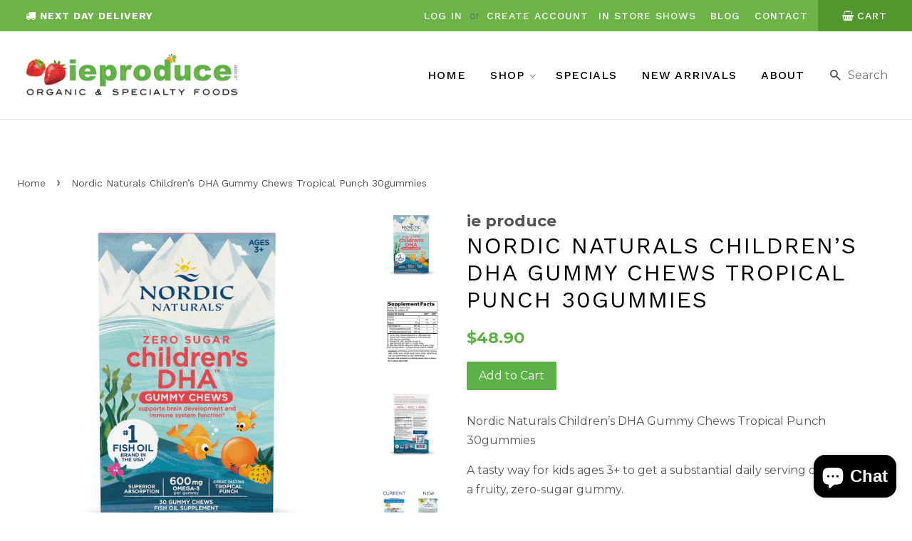

--- FILE ---
content_type: text/html; charset=utf-8
request_url: https://www.ieproduce.com/products/nordic-naturals-children-s-dha-gummy-chews-tropical-punch-30gummies
body_size: 20061
content:
<!doctype html>
<!--[if lt IE 7]><html class="no-js lt-ie9 lt-ie8 lt-ie7" lang="en"> <![endif]-->
<!--[if IE 7]><html class="no-js lt-ie9 lt-ie8" lang="en"> <![endif]-->
<!--[if IE 8]><html class="no-js lt-ie9" lang="en"> <![endif]-->
<!--[if IE 9 ]><html class="ie9 no-js"> <![endif]-->
<!--[if (gt IE 9)|!(IE)]><!--> <html class="no-js"> <!--<![endif]-->
<head>

  <!-- Basic page needs ================================================== -->
  <meta charset="utf-8">
  <meta http-equiv="X-UA-Compatible" content="IE=edge,chrome=1">

  
  <link rel="shortcut icon" href="//www.ieproduce.com/cdn/shop/files/favicon_32x32.png?v=1613671858" type="image/png" />
  

  <!-- Title and description ================================================== -->
  <title>
  Nordic Naturals Children’s DHA Gummy Chews Tropical Punch 30gummies On-line | IE Produce. &ndash; ie-produce
  </title>

  
  <meta name="description" content="Nordic Naturals Children’s DHA Gummy Chews Tropical Punch 30gummies A tasty way for kids ages 3+ to get a substantial daily serving of omega-3s in a fruity, zero-sugar gummy. Children’s DHA™ Gummy Chews pack 600 mg of pure omega-3s into a tasty treat that kids love. Sold at IE Produce Auckland’s North Shore.">
  

  <!-- Social meta ================================================== -->
  

  <meta property="og:type" content="product">
  <meta property="og:title" content="Nordic Naturals Children’s DHA Gummy Chews Tropical Punch 30gummies">
  <meta property="og:url" content="https://www.ieproduce.com/products/nordic-naturals-children-s-dha-gummy-chews-tropical-punch-30gummies">
  
  <meta property="og:image" content="http://www.ieproduce.com/cdn/shop/files/nordicnaturalstropicalpunchgummiesRUS-01709_Childrens_DHA_Gummies_30ct_S1_68c3731c-17d0-43b7-aab9-86c8ce65734c_grande.jpg?v=1703997583">
  <meta property="og:image:secure_url" content="https://www.ieproduce.com/cdn/shop/files/nordicnaturalstropicalpunchgummiesRUS-01709_Childrens_DHA_Gummies_30ct_S1_68c3731c-17d0-43b7-aab9-86c8ce65734c_grande.jpg?v=1703997583">
  
  <meta property="og:image" content="http://www.ieproduce.com/cdn/shop/files/nordicnaturalstropicalpunchgummiesRUS-01709_Childrens_DHA_Gummies_30ct_SF_grande.jpg?v=1703997582">
  <meta property="og:image:secure_url" content="https://www.ieproduce.com/cdn/shop/files/nordicnaturalstropicalpunchgummiesRUS-01709_Childrens_DHA_Gummies_30ct_SF_grande.jpg?v=1703997582">
  
  <meta property="og:image" content="http://www.ieproduce.com/cdn/shop/files/nordicnaturalstropicalpunchgummies01709_Childrens_DHA_Gummies_30ct_Box_Front_grande.webp?v=1703997583">
  <meta property="og:image:secure_url" content="https://www.ieproduce.com/cdn/shop/files/nordicnaturalstropicalpunchgummies01709_Childrens_DHA_Gummies_30ct_Box_Front_grande.webp?v=1703997583">
  
  <meta property="og:price:amount" content="48.90">
  <meta property="og:price:currency" content="NZD">


  <meta property="og:description" content="Nordic Naturals Children’s DHA Gummy Chews Tropical Punch 30gummies A tasty way for kids ages 3+ to get a substantial daily serving of omega-3s in a fruity, zero-sugar gummy. Children’s DHA™ Gummy Chews pack 600 mg of pure omega-3s into a tasty treat that kids love. Sold at IE Produce Auckland’s North Shore.">

<meta property="og:site_name" content="ie-produce">


  <meta name="twitter:card" content="summary">



  <meta name="twitter:title" content="Nordic Naturals Children’s DHA Gummy Chews Tropical Punch 30gummies">
  <meta name="twitter:description" content="Nordic Naturals Children’s DHA Gummy Chews Tropical Punch 30gummies 
A tasty way for kids ages 3+ to get a substantial daily serving of omega-3s in a fruity, zero-sugar gummy.


Children’s DHA™ Gummy ">



  <!-- Helpers ================================================== -->
  <link rel="canonical" href="https://www.ieproduce.com/products/nordic-naturals-children-s-dha-gummy-chews-tropical-punch-30gummies">
  <meta name="viewport" content="width=device-width,initial-scale=1">
  <meta name="theme-color" content="#5cb247">

  <!-- CSS ================================================== -->
  <link href="//www.ieproduce.com/cdn/shop/t/7/assets/timber.scss.css?v=110327680215087153941699162595" rel="stylesheet" type="text/css" media="all" />
  <link href="//www.ieproduce.com/cdn/shop/t/7/assets/theme.scss.css?v=22054854291164069761699162595" rel="stylesheet" type="text/css" media="all" />
  <link href="//www.ieproduce.com/cdn/shop/t/7/assets/zyberstyle.scss.css?v=43681626151156970311592171301" rel="stylesheet" type="text/css" media="all" />

  <script src="https://use.fontawesome.com/26f71d5fd4.js"></script>
  <link href="https://fonts.googleapis.com/css?family=Work+Sans:300,400,500,700" rel="stylesheet">
  
  
  
  
  <link href="//fonts.googleapis.com/css?family=Montserrat:400,700" rel="stylesheet" type="text/css" media="all" />


  


  



  <script>
    window.theme = window.theme || {};

    var theme = {
      strings: {
        zoomClose: "Close (Esc)",
        zoomPrev: "Previous (Left arrow key)",
        zoomNext: "Next (Right arrow key)"
      },
      settings: {
        // Adding some settings to allow the editor to update correctly when they are changed
        themeBgImage: false,
        customBgImage: '',
        enableWideLayout: true,
        typeAccentTransform: false,
        typeAccentSpacing: false,
        baseFontSize: '16px',
        headerBaseFontSize: '32px',
        accentFontSize: '16px'
      },
      variables: {
        mediaQueryMedium: 'screen and (max-width: 768px)',
        bpSmall: false
      },
      moneyFormat: "${{amount}}"
    }

    document.documentElement.className = document.documentElement.className.replace('no-js', 'supports-js');
  </script>

  <!-- Header hook for plugins ================================================== -->
  <script>window.performance && window.performance.mark && window.performance.mark('shopify.content_for_header.start');</script><meta name="google-site-verification" content="bePwWQ4zjAMK6oGZC3Jexc8DXHTW7jcyqLj6LJ9aeuc">
<meta id="shopify-digital-wallet" name="shopify-digital-wallet" content="/22216511/digital_wallets/dialog">
<meta name="shopify-checkout-api-token" content="62eb6a2e1392b5ebed0c2f6806f81307">
<link rel="alternate" type="application/json+oembed" href="https://www.ieproduce.com/products/nordic-naturals-children-s-dha-gummy-chews-tropical-punch-30gummies.oembed">
<script async="async" src="/checkouts/internal/preloads.js?locale=en-NZ"></script>
<link rel="preconnect" href="https://shop.app" crossorigin="anonymous">
<script async="async" src="https://shop.app/checkouts/internal/preloads.js?locale=en-NZ&shop_id=22216511" crossorigin="anonymous"></script>
<script id="apple-pay-shop-capabilities" type="application/json">{"shopId":22216511,"countryCode":"NZ","currencyCode":"NZD","merchantCapabilities":["supports3DS"],"merchantId":"gid:\/\/shopify\/Shop\/22216511","merchantName":"ie-produce","requiredBillingContactFields":["postalAddress","email","phone"],"requiredShippingContactFields":["postalAddress","email","phone"],"shippingType":"shipping","supportedNetworks":["visa","masterCard","amex","jcb"],"total":{"type":"pending","label":"ie-produce","amount":"1.00"},"shopifyPaymentsEnabled":true,"supportsSubscriptions":true}</script>
<script id="shopify-features" type="application/json">{"accessToken":"62eb6a2e1392b5ebed0c2f6806f81307","betas":["rich-media-storefront-analytics"],"domain":"www.ieproduce.com","predictiveSearch":true,"shopId":22216511,"locale":"en"}</script>
<script>var Shopify = Shopify || {};
Shopify.shop = "ie-produce.myshopify.com";
Shopify.locale = "en";
Shopify.currency = {"active":"NZD","rate":"1.0"};
Shopify.country = "NZ";
Shopify.theme = {"name":"Zyber | Cart fix | 15\/06\/2020","id":83160465468,"schema_name":"Minimal","schema_version":"3.4.1","theme_store_id":380,"role":"main"};
Shopify.theme.handle = "null";
Shopify.theme.style = {"id":null,"handle":null};
Shopify.cdnHost = "www.ieproduce.com/cdn";
Shopify.routes = Shopify.routes || {};
Shopify.routes.root = "/";</script>
<script type="module">!function(o){(o.Shopify=o.Shopify||{}).modules=!0}(window);</script>
<script>!function(o){function n(){var o=[];function n(){o.push(Array.prototype.slice.apply(arguments))}return n.q=o,n}var t=o.Shopify=o.Shopify||{};t.loadFeatures=n(),t.autoloadFeatures=n()}(window);</script>
<script>
  window.ShopifyPay = window.ShopifyPay || {};
  window.ShopifyPay.apiHost = "shop.app\/pay";
  window.ShopifyPay.redirectState = null;
</script>
<script id="shop-js-analytics" type="application/json">{"pageType":"product"}</script>
<script defer="defer" async type="module" src="//www.ieproduce.com/cdn/shopifycloud/shop-js/modules/v2/client.init-shop-cart-sync_Bc8-qrdt.en.esm.js"></script>
<script defer="defer" async type="module" src="//www.ieproduce.com/cdn/shopifycloud/shop-js/modules/v2/chunk.common_CmNk3qlo.esm.js"></script>
<script type="module">
  await import("//www.ieproduce.com/cdn/shopifycloud/shop-js/modules/v2/client.init-shop-cart-sync_Bc8-qrdt.en.esm.js");
await import("//www.ieproduce.com/cdn/shopifycloud/shop-js/modules/v2/chunk.common_CmNk3qlo.esm.js");

  window.Shopify.SignInWithShop?.initShopCartSync?.({"fedCMEnabled":true,"windoidEnabled":true});

</script>
<script>
  window.Shopify = window.Shopify || {};
  if (!window.Shopify.featureAssets) window.Shopify.featureAssets = {};
  window.Shopify.featureAssets['shop-js'] = {"shop-cart-sync":["modules/v2/client.shop-cart-sync_DOpY4EW0.en.esm.js","modules/v2/chunk.common_CmNk3qlo.esm.js"],"shop-button":["modules/v2/client.shop-button_CI-s0xGZ.en.esm.js","modules/v2/chunk.common_CmNk3qlo.esm.js"],"init-fed-cm":["modules/v2/client.init-fed-cm_D2vsy40D.en.esm.js","modules/v2/chunk.common_CmNk3qlo.esm.js"],"init-windoid":["modules/v2/client.init-windoid_CXNAd0Cm.en.esm.js","modules/v2/chunk.common_CmNk3qlo.esm.js"],"shop-toast-manager":["modules/v2/client.shop-toast-manager_Cx0C6may.en.esm.js","modules/v2/chunk.common_CmNk3qlo.esm.js"],"shop-cash-offers":["modules/v2/client.shop-cash-offers_CL9Nay2h.en.esm.js","modules/v2/chunk.common_CmNk3qlo.esm.js","modules/v2/chunk.modal_CvhjeixQ.esm.js"],"avatar":["modules/v2/client.avatar_BTnouDA3.en.esm.js"],"init-shop-email-lookup-coordinator":["modules/v2/client.init-shop-email-lookup-coordinator_B9mmbKi4.en.esm.js","modules/v2/chunk.common_CmNk3qlo.esm.js"],"init-shop-cart-sync":["modules/v2/client.init-shop-cart-sync_Bc8-qrdt.en.esm.js","modules/v2/chunk.common_CmNk3qlo.esm.js"],"pay-button":["modules/v2/client.pay-button_Bhm3077V.en.esm.js","modules/v2/chunk.common_CmNk3qlo.esm.js"],"init-customer-accounts-sign-up":["modules/v2/client.init-customer-accounts-sign-up_C7zhr03q.en.esm.js","modules/v2/client.shop-login-button_BbMx65lK.en.esm.js","modules/v2/chunk.common_CmNk3qlo.esm.js","modules/v2/chunk.modal_CvhjeixQ.esm.js"],"init-shop-for-new-customer-accounts":["modules/v2/client.init-shop-for-new-customer-accounts_rLbLSDTe.en.esm.js","modules/v2/client.shop-login-button_BbMx65lK.en.esm.js","modules/v2/chunk.common_CmNk3qlo.esm.js","modules/v2/chunk.modal_CvhjeixQ.esm.js"],"checkout-modal":["modules/v2/client.checkout-modal_Fp9GouFF.en.esm.js","modules/v2/chunk.common_CmNk3qlo.esm.js","modules/v2/chunk.modal_CvhjeixQ.esm.js"],"init-customer-accounts":["modules/v2/client.init-customer-accounts_DkVf8Jdu.en.esm.js","modules/v2/client.shop-login-button_BbMx65lK.en.esm.js","modules/v2/chunk.common_CmNk3qlo.esm.js","modules/v2/chunk.modal_CvhjeixQ.esm.js"],"shop-login-button":["modules/v2/client.shop-login-button_BbMx65lK.en.esm.js","modules/v2/chunk.common_CmNk3qlo.esm.js","modules/v2/chunk.modal_CvhjeixQ.esm.js"],"shop-login":["modules/v2/client.shop-login_B9KWmZaW.en.esm.js","modules/v2/chunk.common_CmNk3qlo.esm.js","modules/v2/chunk.modal_CvhjeixQ.esm.js"],"shop-follow-button":["modules/v2/client.shop-follow-button_B-omSWeu.en.esm.js","modules/v2/chunk.common_CmNk3qlo.esm.js","modules/v2/chunk.modal_CvhjeixQ.esm.js"],"lead-capture":["modules/v2/client.lead-capture_DZQFWrYz.en.esm.js","modules/v2/chunk.common_CmNk3qlo.esm.js","modules/v2/chunk.modal_CvhjeixQ.esm.js"],"payment-terms":["modules/v2/client.payment-terms_Bl_bs7GP.en.esm.js","modules/v2/chunk.common_CmNk3qlo.esm.js","modules/v2/chunk.modal_CvhjeixQ.esm.js"]};
</script>
<script>(function() {
  var isLoaded = false;
  function asyncLoad() {
    if (isLoaded) return;
    isLoaded = true;
    var urls = ["https:\/\/chimpstatic.com\/mcjs-connected\/js\/users\/4b0f84279c8395efddd186e00\/220766f1c9e48f611d41d6a95.js?shop=ie-produce.myshopify.com","https:\/\/instafeed.nfcube.com\/cdn\/406d0a428189889a6edec302859f0e8d.js?shop=ie-produce.myshopify.com"];
    for (var i = 0; i < urls.length; i++) {
      var s = document.createElement('script');
      s.type = 'text/javascript';
      s.async = true;
      s.src = urls[i];
      var x = document.getElementsByTagName('script')[0];
      x.parentNode.insertBefore(s, x);
    }
  };
  if(window.attachEvent) {
    window.attachEvent('onload', asyncLoad);
  } else {
    window.addEventListener('load', asyncLoad, false);
  }
})();</script>
<script id="__st">var __st={"a":22216511,"offset":46800,"reqid":"7632b40f-b281-4b96-8734-2c95d243c0df-1762203806","pageurl":"www.ieproduce.com\/products\/nordic-naturals-children-s-dha-gummy-chews-tropical-punch-30gummies","u":"9746b99b36f4","p":"product","rtyp":"product","rid":7761212342444};</script>
<script>window.ShopifyPaypalV4VisibilityTracking = true;</script>
<script id="captcha-bootstrap">!function(){'use strict';const t='contact',e='account',n='new_comment',o=[[t,t],['blogs',n],['comments',n],[t,'customer']],c=[[e,'customer_login'],[e,'guest_login'],[e,'recover_customer_password'],[e,'create_customer']],r=t=>t.map((([t,e])=>`form[action*='/${t}']:not([data-nocaptcha='true']) input[name='form_type'][value='${e}']`)).join(','),a=t=>()=>t?[...document.querySelectorAll(t)].map((t=>t.form)):[];function s(){const t=[...o],e=r(t);return a(e)}const i='password',u='form_key',d=['recaptcha-v3-token','g-recaptcha-response','h-captcha-response',i],f=()=>{try{return window.sessionStorage}catch{return}},m='__shopify_v',_=t=>t.elements[u];function p(t,e,n=!1){try{const o=window.sessionStorage,c=JSON.parse(o.getItem(e)),{data:r}=function(t){const{data:e,action:n}=t;return t[m]||n?{data:e,action:n}:{data:t,action:n}}(c);for(const[e,n]of Object.entries(r))t.elements[e]&&(t.elements[e].value=n);n&&o.removeItem(e)}catch(o){console.error('form repopulation failed',{error:o})}}const l='form_type',E='cptcha';function T(t){t.dataset[E]=!0}const w=window,h=w.document,L='Shopify',v='ce_forms',y='captcha';let A=!1;((t,e)=>{const n=(g='f06e6c50-85a8-45c8-87d0-21a2b65856fe',I='https://cdn.shopify.com/shopifycloud/storefront-forms-hcaptcha/ce_storefront_forms_captcha_hcaptcha.v1.5.2.iife.js',D={infoText:'Protected by hCaptcha',privacyText:'Privacy',termsText:'Terms'},(t,e,n)=>{const o=w[L][v],c=o.bindForm;if(c)return c(t,g,e,D).then(n);var r;o.q.push([[t,g,e,D],n]),r=I,A||(h.body.append(Object.assign(h.createElement('script'),{id:'captcha-provider',async:!0,src:r})),A=!0)});var g,I,D;w[L]=w[L]||{},w[L][v]=w[L][v]||{},w[L][v].q=[],w[L][y]=w[L][y]||{},w[L][y].protect=function(t,e){n(t,void 0,e),T(t)},Object.freeze(w[L][y]),function(t,e,n,w,h,L){const[v,y,A,g]=function(t,e,n){const i=e?o:[],u=t?c:[],d=[...i,...u],f=r(d),m=r(i),_=r(d.filter((([t,e])=>n.includes(e))));return[a(f),a(m),a(_),s()]}(w,h,L),I=t=>{const e=t.target;return e instanceof HTMLFormElement?e:e&&e.form},D=t=>v().includes(t);t.addEventListener('submit',(t=>{const e=I(t);if(!e)return;const n=D(e)&&!e.dataset.hcaptchaBound&&!e.dataset.recaptchaBound,o=_(e),c=g().includes(e)&&(!o||!o.value);(n||c)&&t.preventDefault(),c&&!n&&(function(t){try{if(!f())return;!function(t){const e=f();if(!e)return;const n=_(t);if(!n)return;const o=n.value;o&&e.removeItem(o)}(t);const e=Array.from(Array(32),(()=>Math.random().toString(36)[2])).join('');!function(t,e){_(t)||t.append(Object.assign(document.createElement('input'),{type:'hidden',name:u})),t.elements[u].value=e}(t,e),function(t,e){const n=f();if(!n)return;const o=[...t.querySelectorAll(`input[type='${i}']`)].map((({name:t})=>t)),c=[...d,...o],r={};for(const[a,s]of new FormData(t).entries())c.includes(a)||(r[a]=s);n.setItem(e,JSON.stringify({[m]:1,action:t.action,data:r}))}(t,e)}catch(e){console.error('failed to persist form',e)}}(e),e.submit())}));const S=(t,e)=>{t&&!t.dataset[E]&&(n(t,e.some((e=>e===t))),T(t))};for(const o of['focusin','change'])t.addEventListener(o,(t=>{const e=I(t);D(e)&&S(e,y())}));const B=e.get('form_key'),M=e.get(l),P=B&&M;t.addEventListener('DOMContentLoaded',(()=>{const t=y();if(P)for(const e of t)e.elements[l].value===M&&p(e,B);[...new Set([...A(),...v().filter((t=>'true'===t.dataset.shopifyCaptcha))])].forEach((e=>S(e,t)))}))}(h,new URLSearchParams(w.location.search),n,t,e,['guest_login'])})(!0,!0)}();</script>
<script integrity="sha256-52AcMU7V7pcBOXWImdc/TAGTFKeNjmkeM1Pvks/DTgc=" data-source-attribution="shopify.loadfeatures" defer="defer" src="//www.ieproduce.com/cdn/shopifycloud/storefront/assets/storefront/load_feature-81c60534.js" crossorigin="anonymous"></script>
<script crossorigin="anonymous" defer="defer" src="//www.ieproduce.com/cdn/shopifycloud/storefront/assets/shopify_pay/storefront-65b4c6d7.js?v=20250812"></script>
<script data-source-attribution="shopify.dynamic_checkout.dynamic.init">var Shopify=Shopify||{};Shopify.PaymentButton=Shopify.PaymentButton||{isStorefrontPortableWallets:!0,init:function(){window.Shopify.PaymentButton.init=function(){};var t=document.createElement("script");t.src="https://www.ieproduce.com/cdn/shopifycloud/portable-wallets/latest/portable-wallets.en.js",t.type="module",document.head.appendChild(t)}};
</script>
<script data-source-attribution="shopify.dynamic_checkout.buyer_consent">
  function portableWalletsHideBuyerConsent(e){var t=document.getElementById("shopify-buyer-consent"),n=document.getElementById("shopify-subscription-policy-button");t&&n&&(t.classList.add("hidden"),t.setAttribute("aria-hidden","true"),n.removeEventListener("click",e))}function portableWalletsShowBuyerConsent(e){var t=document.getElementById("shopify-buyer-consent"),n=document.getElementById("shopify-subscription-policy-button");t&&n&&(t.classList.remove("hidden"),t.removeAttribute("aria-hidden"),n.addEventListener("click",e))}window.Shopify?.PaymentButton&&(window.Shopify.PaymentButton.hideBuyerConsent=portableWalletsHideBuyerConsent,window.Shopify.PaymentButton.showBuyerConsent=portableWalletsShowBuyerConsent);
</script>
<script data-source-attribution="shopify.dynamic_checkout.cart.bootstrap">document.addEventListener("DOMContentLoaded",(function(){function t(){return document.querySelector("shopify-accelerated-checkout-cart, shopify-accelerated-checkout")}if(t())Shopify.PaymentButton.init();else{new MutationObserver((function(e,n){t()&&(Shopify.PaymentButton.init(),n.disconnect())})).observe(document.body,{childList:!0,subtree:!0})}}));
</script>
<link id="shopify-accelerated-checkout-styles" rel="stylesheet" media="screen" href="https://www.ieproduce.com/cdn/shopifycloud/portable-wallets/latest/accelerated-checkout-backwards-compat.css" crossorigin="anonymous">
<style id="shopify-accelerated-checkout-cart">
        #shopify-buyer-consent {
  margin-top: 1em;
  display: inline-block;
  width: 100%;
}

#shopify-buyer-consent.hidden {
  display: none;
}

#shopify-subscription-policy-button {
  background: none;
  border: none;
  padding: 0;
  text-decoration: underline;
  font-size: inherit;
  cursor: pointer;
}

#shopify-subscription-policy-button::before {
  box-shadow: none;
}

      </style>

<script>window.performance && window.performance.mark && window.performance.mark('shopify.content_for_header.end');</script>

  

<!--[if lt IE 9]>
<script src="//cdnjs.cloudflare.com/ajax/libs/html5shiv/3.7.2/html5shiv.min.js" type="text/javascript"></script>
<link href="//www.ieproduce.com/cdn/shop/t/7/assets/respond-proxy.html" id="respond-proxy" rel="respond-proxy" />
<link href="//www.ieproduce.com/search?q=7220af26c38b715d498ad602372c5bae" id="respond-redirect" rel="respond-redirect" />
<script src="//www.ieproduce.com/search?q=7220af26c38b715d498ad602372c5bae" type="text/javascript"></script>
<![endif]-->


  <script src="//ajax.googleapis.com/ajax/libs/jquery/2.2.3/jquery.min.js" type="text/javascript"></script>

  <!--[if (gt IE 9)|!(IE)]><!--><script src="//www.ieproduce.com/cdn/shop/t/7/assets/lazysizes.min.js?v=172743651710887164711592171288" async="async"></script><!--<![endif]-->
  <!--[if lte IE 9]><script src="//www.ieproduce.com/cdn/shop/t/7/assets/lazysizes.min.js?v=172743651710887164711592171288"></script><![endif]-->

  
  
<meta name="google-site-verification" content="vem1OO0SviU2SIN6bvhhzBjyuA4z5QCpsjtOJ8Jb2aQ" />


<script src="https://cdn.shopify.com/extensions/7bc9bb47-adfa-4267-963e-cadee5096caf/inbox-1252/assets/inbox-chat-loader.js" type="text/javascript" defer="defer"></script>
<link href="https://monorail-edge.shopifysvc.com" rel="dns-prefetch">
<script>(function(){if ("sendBeacon" in navigator && "performance" in window) {try {var session_token_from_headers = performance.getEntriesByType('navigation')[0].serverTiming.find(x => x.name == '_s').description;} catch {var session_token_from_headers = undefined;}var session_cookie_matches = document.cookie.match(/_shopify_s=([^;]*)/);var session_token_from_cookie = session_cookie_matches && session_cookie_matches.length === 2 ? session_cookie_matches[1] : "";var session_token = session_token_from_headers || session_token_from_cookie || "";function handle_abandonment_event(e) {var entries = performance.getEntries().filter(function(entry) {return /monorail-edge.shopifysvc.com/.test(entry.name);});if (!window.abandonment_tracked && entries.length === 0) {window.abandonment_tracked = true;var currentMs = Date.now();var navigation_start = performance.timing.navigationStart;var payload = {shop_id: 22216511,url: window.location.href,navigation_start,duration: currentMs - navigation_start,session_token,page_type: "product"};window.navigator.sendBeacon("https://monorail-edge.shopifysvc.com/v1/produce", JSON.stringify({schema_id: "online_store_buyer_site_abandonment/1.1",payload: payload,metadata: {event_created_at_ms: currentMs,event_sent_at_ms: currentMs}}));}}window.addEventListener('pagehide', handle_abandonment_event);}}());</script>
<script id="web-pixels-manager-setup">(function e(e,d,r,n,o){if(void 0===o&&(o={}),!Boolean(null===(a=null===(i=window.Shopify)||void 0===i?void 0:i.analytics)||void 0===a?void 0:a.replayQueue)){var i,a;window.Shopify=window.Shopify||{};var t=window.Shopify;t.analytics=t.analytics||{};var s=t.analytics;s.replayQueue=[],s.publish=function(e,d,r){return s.replayQueue.push([e,d,r]),!0};try{self.performance.mark("wpm:start")}catch(e){}var l=function(){var e={modern:/Edge?\/(1{2}[4-9]|1[2-9]\d|[2-9]\d{2}|\d{4,})\.\d+(\.\d+|)|Firefox\/(1{2}[4-9]|1[2-9]\d|[2-9]\d{2}|\d{4,})\.\d+(\.\d+|)|Chrom(ium|e)\/(9{2}|\d{3,})\.\d+(\.\d+|)|(Maci|X1{2}).+ Version\/(15\.\d+|(1[6-9]|[2-9]\d|\d{3,})\.\d+)([,.]\d+|)( \(\w+\)|)( Mobile\/\w+|) Safari\/|Chrome.+OPR\/(9{2}|\d{3,})\.\d+\.\d+|(CPU[ +]OS|iPhone[ +]OS|CPU[ +]iPhone|CPU IPhone OS|CPU iPad OS)[ +]+(15[._]\d+|(1[6-9]|[2-9]\d|\d{3,})[._]\d+)([._]\d+|)|Android:?[ /-](13[3-9]|1[4-9]\d|[2-9]\d{2}|\d{4,})(\.\d+|)(\.\d+|)|Android.+Firefox\/(13[5-9]|1[4-9]\d|[2-9]\d{2}|\d{4,})\.\d+(\.\d+|)|Android.+Chrom(ium|e)\/(13[3-9]|1[4-9]\d|[2-9]\d{2}|\d{4,})\.\d+(\.\d+|)|SamsungBrowser\/([2-9]\d|\d{3,})\.\d+/,legacy:/Edge?\/(1[6-9]|[2-9]\d|\d{3,})\.\d+(\.\d+|)|Firefox\/(5[4-9]|[6-9]\d|\d{3,})\.\d+(\.\d+|)|Chrom(ium|e)\/(5[1-9]|[6-9]\d|\d{3,})\.\d+(\.\d+|)([\d.]+$|.*Safari\/(?![\d.]+ Edge\/[\d.]+$))|(Maci|X1{2}).+ Version\/(10\.\d+|(1[1-9]|[2-9]\d|\d{3,})\.\d+)([,.]\d+|)( \(\w+\)|)( Mobile\/\w+|) Safari\/|Chrome.+OPR\/(3[89]|[4-9]\d|\d{3,})\.\d+\.\d+|(CPU[ +]OS|iPhone[ +]OS|CPU[ +]iPhone|CPU IPhone OS|CPU iPad OS)[ +]+(10[._]\d+|(1[1-9]|[2-9]\d|\d{3,})[._]\d+)([._]\d+|)|Android:?[ /-](13[3-9]|1[4-9]\d|[2-9]\d{2}|\d{4,})(\.\d+|)(\.\d+|)|Mobile Safari.+OPR\/([89]\d|\d{3,})\.\d+\.\d+|Android.+Firefox\/(13[5-9]|1[4-9]\d|[2-9]\d{2}|\d{4,})\.\d+(\.\d+|)|Android.+Chrom(ium|e)\/(13[3-9]|1[4-9]\d|[2-9]\d{2}|\d{4,})\.\d+(\.\d+|)|Android.+(UC? ?Browser|UCWEB|U3)[ /]?(15\.([5-9]|\d{2,})|(1[6-9]|[2-9]\d|\d{3,})\.\d+)\.\d+|SamsungBrowser\/(5\.\d+|([6-9]|\d{2,})\.\d+)|Android.+MQ{2}Browser\/(14(\.(9|\d{2,})|)|(1[5-9]|[2-9]\d|\d{3,})(\.\d+|))(\.\d+|)|K[Aa][Ii]OS\/(3\.\d+|([4-9]|\d{2,})\.\d+)(\.\d+|)/},d=e.modern,r=e.legacy,n=navigator.userAgent;return n.match(d)?"modern":n.match(r)?"legacy":"unknown"}(),u="modern"===l?"modern":"legacy",c=(null!=n?n:{modern:"",legacy:""})[u],f=function(e){return[e.baseUrl,"/wpm","/b",e.hashVersion,"modern"===e.buildTarget?"m":"l",".js"].join("")}({baseUrl:d,hashVersion:r,buildTarget:u}),m=function(e){var d=e.version,r=e.bundleTarget,n=e.surface,o=e.pageUrl,i=e.monorailEndpoint;return{emit:function(e){var a=e.status,t=e.errorMsg,s=(new Date).getTime(),l=JSON.stringify({metadata:{event_sent_at_ms:s},events:[{schema_id:"web_pixels_manager_load/3.1",payload:{version:d,bundle_target:r,page_url:o,status:a,surface:n,error_msg:t},metadata:{event_created_at_ms:s}}]});if(!i)return console&&console.warn&&console.warn("[Web Pixels Manager] No Monorail endpoint provided, skipping logging."),!1;try{return self.navigator.sendBeacon.bind(self.navigator)(i,l)}catch(e){}var u=new XMLHttpRequest;try{return u.open("POST",i,!0),u.setRequestHeader("Content-Type","text/plain"),u.send(l),!0}catch(e){return console&&console.warn&&console.warn("[Web Pixels Manager] Got an unhandled error while logging to Monorail."),!1}}}}({version:r,bundleTarget:l,surface:e.surface,pageUrl:self.location.href,monorailEndpoint:e.monorailEndpoint});try{o.browserTarget=l,function(e){var d=e.src,r=e.async,n=void 0===r||r,o=e.onload,i=e.onerror,a=e.sri,t=e.scriptDataAttributes,s=void 0===t?{}:t,l=document.createElement("script"),u=document.querySelector("head"),c=document.querySelector("body");if(l.async=n,l.src=d,a&&(l.integrity=a,l.crossOrigin="anonymous"),s)for(var f in s)if(Object.prototype.hasOwnProperty.call(s,f))try{l.dataset[f]=s[f]}catch(e){}if(o&&l.addEventListener("load",o),i&&l.addEventListener("error",i),u)u.appendChild(l);else{if(!c)throw new Error("Did not find a head or body element to append the script");c.appendChild(l)}}({src:f,async:!0,onload:function(){if(!function(){var e,d;return Boolean(null===(d=null===(e=window.Shopify)||void 0===e?void 0:e.analytics)||void 0===d?void 0:d.initialized)}()){var d=window.webPixelsManager.init(e)||void 0;if(d){var r=window.Shopify.analytics;r.replayQueue.forEach((function(e){var r=e[0],n=e[1],o=e[2];d.publishCustomEvent(r,n,o)})),r.replayQueue=[],r.publish=d.publishCustomEvent,r.visitor=d.visitor,r.initialized=!0}}},onerror:function(){return m.emit({status:"failed",errorMsg:"".concat(f," has failed to load")})},sri:function(e){var d=/^sha384-[A-Za-z0-9+/=]+$/;return"string"==typeof e&&d.test(e)}(c)?c:"",scriptDataAttributes:o}),m.emit({status:"loading"})}catch(e){m.emit({status:"failed",errorMsg:(null==e?void 0:e.message)||"Unknown error"})}}})({shopId: 22216511,storefrontBaseUrl: "https://www.ieproduce.com",extensionsBaseUrl: "https://extensions.shopifycdn.com/cdn/shopifycloud/web-pixels-manager",monorailEndpoint: "https://monorail-edge.shopifysvc.com/unstable/produce_batch",surface: "storefront-renderer",enabledBetaFlags: ["2dca8a86"],webPixelsConfigList: [{"id":"474022060","configuration":"{\"config\":\"{\\\"pixel_id\\\":\\\"G-KV2KJGRRH7\\\",\\\"target_country\\\":\\\"NZ\\\",\\\"gtag_events\\\":[{\\\"type\\\":\\\"search\\\",\\\"action_label\\\":\\\"G-KV2KJGRRH7\\\"},{\\\"type\\\":\\\"begin_checkout\\\",\\\"action_label\\\":\\\"G-KV2KJGRRH7\\\"},{\\\"type\\\":\\\"view_item\\\",\\\"action_label\\\":[\\\"G-KV2KJGRRH7\\\",\\\"MC-31Q8W9K545\\\"]},{\\\"type\\\":\\\"purchase\\\",\\\"action_label\\\":[\\\"G-KV2KJGRRH7\\\",\\\"MC-31Q8W9K545\\\"]},{\\\"type\\\":\\\"page_view\\\",\\\"action_label\\\":[\\\"G-KV2KJGRRH7\\\",\\\"MC-31Q8W9K545\\\"]},{\\\"type\\\":\\\"add_payment_info\\\",\\\"action_label\\\":\\\"G-KV2KJGRRH7\\\"},{\\\"type\\\":\\\"add_to_cart\\\",\\\"action_label\\\":\\\"G-KV2KJGRRH7\\\"}],\\\"enable_monitoring_mode\\\":false}\"}","eventPayloadVersion":"v1","runtimeContext":"OPEN","scriptVersion":"b2a88bafab3e21179ed38636efcd8a93","type":"APP","apiClientId":1780363,"privacyPurposes":[],"dataSharingAdjustments":{"protectedCustomerApprovalScopes":["read_customer_address","read_customer_email","read_customer_name","read_customer_personal_data","read_customer_phone"]}},{"id":"132415660","configuration":"{\"pixel_id\":\"413686439784729\",\"pixel_type\":\"facebook_pixel\",\"metaapp_system_user_token\":\"-\"}","eventPayloadVersion":"v1","runtimeContext":"OPEN","scriptVersion":"ca16bc87fe92b6042fbaa3acc2fbdaa6","type":"APP","apiClientId":2329312,"privacyPurposes":["ANALYTICS","MARKETING","SALE_OF_DATA"],"dataSharingAdjustments":{"protectedCustomerApprovalScopes":["read_customer_address","read_customer_email","read_customer_name","read_customer_personal_data","read_customer_phone"]}},{"id":"shopify-app-pixel","configuration":"{}","eventPayloadVersion":"v1","runtimeContext":"STRICT","scriptVersion":"0450","apiClientId":"shopify-pixel","type":"APP","privacyPurposes":["ANALYTICS","MARKETING"]},{"id":"shopify-custom-pixel","eventPayloadVersion":"v1","runtimeContext":"LAX","scriptVersion":"0450","apiClientId":"shopify-pixel","type":"CUSTOM","privacyPurposes":["ANALYTICS","MARKETING"]}],isMerchantRequest: false,initData: {"shop":{"name":"ie-produce","paymentSettings":{"currencyCode":"NZD"},"myshopifyDomain":"ie-produce.myshopify.com","countryCode":"NZ","storefrontUrl":"https:\/\/www.ieproduce.com"},"customer":null,"cart":null,"checkout":null,"productVariants":[{"price":{"amount":48.9,"currencyCode":"NZD"},"product":{"title":"Nordic Naturals Children’s DHA Gummy Chews Tropical Punch 30gummies","vendor":"ie produce","id":"7761212342444","untranslatedTitle":"Nordic Naturals Children’s DHA Gummy Chews Tropical Punch 30gummies","url":"\/products\/nordic-naturals-children-s-dha-gummy-chews-tropical-punch-30gummies","type":""},"id":"42950982762668","image":{"src":"\/\/www.ieproduce.com\/cdn\/shop\/files\/nordicnaturalstropicalpunchgummies01709_Childrens_DHA_Gummies_30ct_Box_Front.webp?v=1703997583"},"sku":"","title":"Default Title","untranslatedTitle":"Default Title"}],"purchasingCompany":null},},"https://www.ieproduce.com/cdn","5303c62bw494ab25dp0d72f2dcm48e21f5a",{"modern":"","legacy":""},{"shopId":"22216511","storefrontBaseUrl":"https:\/\/www.ieproduce.com","extensionBaseUrl":"https:\/\/extensions.shopifycdn.com\/cdn\/shopifycloud\/web-pixels-manager","surface":"storefront-renderer","enabledBetaFlags":"[\"2dca8a86\"]","isMerchantRequest":"false","hashVersion":"5303c62bw494ab25dp0d72f2dcm48e21f5a","publish":"custom","events":"[[\"page_viewed\",{}],[\"product_viewed\",{\"productVariant\":{\"price\":{\"amount\":48.9,\"currencyCode\":\"NZD\"},\"product\":{\"title\":\"Nordic Naturals Children’s DHA Gummy Chews Tropical Punch 30gummies\",\"vendor\":\"ie produce\",\"id\":\"7761212342444\",\"untranslatedTitle\":\"Nordic Naturals Children’s DHA Gummy Chews Tropical Punch 30gummies\",\"url\":\"\/products\/nordic-naturals-children-s-dha-gummy-chews-tropical-punch-30gummies\",\"type\":\"\"},\"id\":\"42950982762668\",\"image\":{\"src\":\"\/\/www.ieproduce.com\/cdn\/shop\/files\/nordicnaturalstropicalpunchgummies01709_Childrens_DHA_Gummies_30ct_Box_Front.webp?v=1703997583\"},\"sku\":\"\",\"title\":\"Default Title\",\"untranslatedTitle\":\"Default Title\"}}]]"});</script><script>
  window.ShopifyAnalytics = window.ShopifyAnalytics || {};
  window.ShopifyAnalytics.meta = window.ShopifyAnalytics.meta || {};
  window.ShopifyAnalytics.meta.currency = 'NZD';
  var meta = {"product":{"id":7761212342444,"gid":"gid:\/\/shopify\/Product\/7761212342444","vendor":"ie produce","type":"","variants":[{"id":42950982762668,"price":4890,"name":"Nordic Naturals Children’s DHA Gummy Chews Tropical Punch 30gummies","public_title":null,"sku":""}],"remote":false},"page":{"pageType":"product","resourceType":"product","resourceId":7761212342444}};
  for (var attr in meta) {
    window.ShopifyAnalytics.meta[attr] = meta[attr];
  }
</script>
<script class="analytics">
  (function () {
    var customDocumentWrite = function(content) {
      var jquery = null;

      if (window.jQuery) {
        jquery = window.jQuery;
      } else if (window.Checkout && window.Checkout.$) {
        jquery = window.Checkout.$;
      }

      if (jquery) {
        jquery('body').append(content);
      }
    };

    var hasLoggedConversion = function(token) {
      if (token) {
        return document.cookie.indexOf('loggedConversion=' + token) !== -1;
      }
      return false;
    }

    var setCookieIfConversion = function(token) {
      if (token) {
        var twoMonthsFromNow = new Date(Date.now());
        twoMonthsFromNow.setMonth(twoMonthsFromNow.getMonth() + 2);

        document.cookie = 'loggedConversion=' + token + '; expires=' + twoMonthsFromNow;
      }
    }

    var trekkie = window.ShopifyAnalytics.lib = window.trekkie = window.trekkie || [];
    if (trekkie.integrations) {
      return;
    }
    trekkie.methods = [
      'identify',
      'page',
      'ready',
      'track',
      'trackForm',
      'trackLink'
    ];
    trekkie.factory = function(method) {
      return function() {
        var args = Array.prototype.slice.call(arguments);
        args.unshift(method);
        trekkie.push(args);
        return trekkie;
      };
    };
    for (var i = 0; i < trekkie.methods.length; i++) {
      var key = trekkie.methods[i];
      trekkie[key] = trekkie.factory(key);
    }
    trekkie.load = function(config) {
      trekkie.config = config || {};
      trekkie.config.initialDocumentCookie = document.cookie;
      var first = document.getElementsByTagName('script')[0];
      var script = document.createElement('script');
      script.type = 'text/javascript';
      script.onerror = function(e) {
        var scriptFallback = document.createElement('script');
        scriptFallback.type = 'text/javascript';
        scriptFallback.onerror = function(error) {
                var Monorail = {
      produce: function produce(monorailDomain, schemaId, payload) {
        var currentMs = new Date().getTime();
        var event = {
          schema_id: schemaId,
          payload: payload,
          metadata: {
            event_created_at_ms: currentMs,
            event_sent_at_ms: currentMs
          }
        };
        return Monorail.sendRequest("https://" + monorailDomain + "/v1/produce", JSON.stringify(event));
      },
      sendRequest: function sendRequest(endpointUrl, payload) {
        // Try the sendBeacon API
        if (window && window.navigator && typeof window.navigator.sendBeacon === 'function' && typeof window.Blob === 'function' && !Monorail.isIos12()) {
          var blobData = new window.Blob([payload], {
            type: 'text/plain'
          });

          if (window.navigator.sendBeacon(endpointUrl, blobData)) {
            return true;
          } // sendBeacon was not successful

        } // XHR beacon

        var xhr = new XMLHttpRequest();

        try {
          xhr.open('POST', endpointUrl);
          xhr.setRequestHeader('Content-Type', 'text/plain');
          xhr.send(payload);
        } catch (e) {
          console.log(e);
        }

        return false;
      },
      isIos12: function isIos12() {
        return window.navigator.userAgent.lastIndexOf('iPhone; CPU iPhone OS 12_') !== -1 || window.navigator.userAgent.lastIndexOf('iPad; CPU OS 12_') !== -1;
      }
    };
    Monorail.produce('monorail-edge.shopifysvc.com',
      'trekkie_storefront_load_errors/1.1',
      {shop_id: 22216511,
      theme_id: 83160465468,
      app_name: "storefront",
      context_url: window.location.href,
      source_url: "//www.ieproduce.com/cdn/s/trekkie.storefront.5ad93876886aa0a32f5bade9f25632a26c6f183a.min.js"});

        };
        scriptFallback.async = true;
        scriptFallback.src = '//www.ieproduce.com/cdn/s/trekkie.storefront.5ad93876886aa0a32f5bade9f25632a26c6f183a.min.js';
        first.parentNode.insertBefore(scriptFallback, first);
      };
      script.async = true;
      script.src = '//www.ieproduce.com/cdn/s/trekkie.storefront.5ad93876886aa0a32f5bade9f25632a26c6f183a.min.js';
      first.parentNode.insertBefore(script, first);
    };
    trekkie.load(
      {"Trekkie":{"appName":"storefront","development":false,"defaultAttributes":{"shopId":22216511,"isMerchantRequest":null,"themeId":83160465468,"themeCityHash":"17684836659823237302","contentLanguage":"en","currency":"NZD","eventMetadataId":"633a69e7-34b8-428a-911a-7906a0fbcaa0"},"isServerSideCookieWritingEnabled":true,"monorailRegion":"shop_domain","enabledBetaFlags":["f0df213a"]},"Session Attribution":{},"S2S":{"facebookCapiEnabled":false,"source":"trekkie-storefront-renderer","apiClientId":580111}}
    );

    var loaded = false;
    trekkie.ready(function() {
      if (loaded) return;
      loaded = true;

      window.ShopifyAnalytics.lib = window.trekkie;

      var originalDocumentWrite = document.write;
      document.write = customDocumentWrite;
      try { window.ShopifyAnalytics.merchantGoogleAnalytics.call(this); } catch(error) {};
      document.write = originalDocumentWrite;

      window.ShopifyAnalytics.lib.page(null,{"pageType":"product","resourceType":"product","resourceId":7761212342444,"shopifyEmitted":true});

      var match = window.location.pathname.match(/checkouts\/(.+)\/(thank_you|post_purchase)/)
      var token = match? match[1]: undefined;
      if (!hasLoggedConversion(token)) {
        setCookieIfConversion(token);
        window.ShopifyAnalytics.lib.track("Viewed Product",{"currency":"NZD","variantId":42950982762668,"productId":7761212342444,"productGid":"gid:\/\/shopify\/Product\/7761212342444","name":"Nordic Naturals Children’s DHA Gummy Chews Tropical Punch 30gummies","price":"48.90","sku":"","brand":"ie produce","variant":null,"category":"","nonInteraction":true,"remote":false},undefined,undefined,{"shopifyEmitted":true});
      window.ShopifyAnalytics.lib.track("monorail:\/\/trekkie_storefront_viewed_product\/1.1",{"currency":"NZD","variantId":42950982762668,"productId":7761212342444,"productGid":"gid:\/\/shopify\/Product\/7761212342444","name":"Nordic Naturals Children’s DHA Gummy Chews Tropical Punch 30gummies","price":"48.90","sku":"","brand":"ie produce","variant":null,"category":"","nonInteraction":true,"remote":false,"referer":"https:\/\/www.ieproduce.com\/products\/nordic-naturals-children-s-dha-gummy-chews-tropical-punch-30gummies"});
      }
    });


        var eventsListenerScript = document.createElement('script');
        eventsListenerScript.async = true;
        eventsListenerScript.src = "//www.ieproduce.com/cdn/shopifycloud/storefront/assets/shop_events_listener-3da45d37.js";
        document.getElementsByTagName('head')[0].appendChild(eventsListenerScript);

})();</script>
<script
  defer
  src="https://www.ieproduce.com/cdn/shopifycloud/perf-kit/shopify-perf-kit-2.1.2.min.js"
  data-application="storefront-renderer"
  data-shop-id="22216511"
  data-render-region="gcp-us-central1"
  data-page-type="product"
  data-theme-instance-id="83160465468"
  data-theme-name="Minimal"
  data-theme-version="3.4.1"
  data-monorail-region="shop_domain"
  data-resource-timing-sampling-rate="10"
  data-shs="true"
  data-shs-beacon="true"
  data-shs-export-with-fetch="true"
  data-shs-logs-sample-rate="1"
></script>
</head>

<body id="nordic-naturals-children-s-dha-gummy-chews-tropical-punch-30gummies-on-line-ie-produce" class="template-product" >

  <div id="shopify-section-header" class="shopify-section"><style>
  .logo__image-wrapper {
    max-width: 300px;
  }
  /*================= If logo is above navigation ================== */
  

  /*============ If logo is on the same line as navigation ============ */
  
    .site-header .grid--full {
      border-bottom: 1px solid #dddddd;
      padding-bottom: 30px;
    }
  


  
    @media screen and (min-width: 769px) {
      .site-nav {
        text-align: right!important;
      }
    }
  
</style>

<div class="custom-width mobile-header">
<div id="header" data-section-id="header" data-section-type="header-section">
  <div class="wrapper">
    <div class="header-bar">
      <div class="wrapper medium-down--hide">
        <div class="post-large--display-table">

          
          <div class="header-bar__left post-large--display-table-cell">
            <div class="header-bar__module">
              <a class="header-delivery"><i class="fa fa-truck"></i> Next Day Delivery</a>
            </div>

            

            
            
          </div>
          

          <div class="header-bar__right post-large--display-table-cell">

            
            <ul class="header-bar__module header-bar__module--list">
              
              <li>
                <a href="/account/login" id="customer_login_link">Log in</a>
              </li>
              <li>or</li>
              <li>
                <a href="/account/register" id="customer_register_link">Create account</a>
              </li>
              
            </ul>
            

            <div class="header-bar__module">
              <ul class="top-links">
                
                <li><a href="/collections/in-store-shows">In Store Shows</a></li>
                
                <li><a href="/blogs/news-recipes">Blog</a></li>
                
                <li><a href="/pages/contact">Contact</a></li>
                
              </ul>
            </div>

            <div class="cart-wrapper">
              <div class="header-bar__module">
                <span class="header-bar__sep" aria-hidden="true"></span>
                <a href="/cart" class="cart-page-link">
                  <i class="fa fa-shopping-basket"></i>
                </a>
              </div>

              <div class="header-bar__module">
                <a href="/cart" class="cart-page-link" id="header-cart">
                  Cart
                  <span class="cart-count header-bar__cart-count hidden-count">0</span>
                </a>
              </div>
            </div>


            
            
            

          </div>
        </div>
      </div>

      <div class="wrapper post-large--hide announcement-bar--mobile">
        
      </div>

      <div class="wrapper post-large--hide">
        
        <button type="button" class="mobile-nav-trigger" id="MobileNavTrigger" data-menu-state="close">
          <span class="icon icon-hamburger" aria-hidden="true"></span>
          Menu
        </button>
        
        <a href="/cart" class="cart-page-link mobile-cart-page-link">
          <span class="icon icon-cart header-bar__cart-icon" aria-hidden="true"></span>
          Cart <span class="cart-count hidden-count">0</span>
        </a>
      </div>
      <ul id="MobileNav" class="mobile-nav post-large--hide">
  
  
  
  <li class="mobile-nav__link" aria-haspopup="true">
    
      <a href="/" class="mobile-nav">
        Home
      </a>
    
  </li>
  
  
  <li class="mobile-nav__link" aria-haspopup="true">
    
      <a href="#mega-menu" class="mobile-nav__sublist-trigger">
        Shop
        <span class="icon-fallback-text mobile-nav__sublist-expand">
  <span class="icon icon-plus" aria-hidden="true"></span>
  <span class="fallback-text">+</span>
</span>
<span class="icon-fallback-text mobile-nav__sublist-contract">
  <span class="icon icon-minus" aria-hidden="true"></span>
  <span class="fallback-text">-</span>
</span>

      </a>
      <ul class="mobile-nav__sublist">  
        
          <li class="mobile-nav__sublist-link">
            <a href="/collections/baby-mum-wellbeing">Baby & Mum Wellbeing</a>
          </li>
        
          <li class="mobile-nav__sublist-link">
            <a href="/collections/baby-food">Baby Food</a>
          </li>
        
          <li class="mobile-nav__sublist-link">
            <a href="/collections/bobs-red-mill">Bob's Red Mill</a>
          </li>
        
          <li class="mobile-nav__sublist-link">
            <a href="/collections/body-ecology">Body Ecology</a>
          </li>
        
          <li class="mobile-nav__sublist-link">
            <a href="/collections/books-magazines">Books / Magazines</a>
          </li>
        
          <li class="mobile-nav__sublist-link">
            <a href="/pages/chocolates">Chocolates</a>
          </li>
        
          <li class="mobile-nav__sublist-link">
            <a href="/collections/coffee-alternatives">Coffee Alternatives</a>
          </li>
        
          <li class="mobile-nav__sublist-link">
            <a href="/collections/dr-bronners">Dr. Bronner's</a>
          </li>
        
          <li class="mobile-nav__sublist-link">
            <a href="/collections/dr-hauschka">Dr. Hauschka</a>
          </li>
        
          <li class="mobile-nav__sublist-link">
            <a href="/pages/drink-bottles-and-lunch-boxes">Drink Bottles and Lunch Boxes</a>
          </li>
        
          <li class="mobile-nav__sublist-link">
            <a href="/collections/freezer-treats">Freezer Treats</a>
          </li>
        
          <li class="mobile-nav__sublist-link">
            <a href="/collections/orgran-gluten-free">Orgran Gluten Free</a>
          </li>
        
          <li class="mobile-nav__sublist-link">
            <a href="/collections/honey">Honey</a>
          </li>
        
          <li class="mobile-nav__sublist-link">
            <a href="/pages/gluten-free-groceries">Gluten Free Groceries</a>
          </li>
        
          <li class="mobile-nav__sublist-link">
            <a href="/pages/health-wellbeing">Health - Wellbeing</a>
          </li>
        
          <li class="mobile-nav__sublist-link">
            <a href="/pages/health-beauty">Health & Beauty</a>
          </li>
        
          <li class="mobile-nav__sublist-link">
            <a href="/collections/health-wellbeing-vitamins-supplements">Health & Wellbeing - Vitamins / Supplements</a>
          </li>
        
          <li class="mobile-nav__sublist-link">
            <a href="/pages/household">Household</a>
          </li>
        
          <li class="mobile-nav__sublist-link">
            <a href="/pages/organic-groceries">Organic Groceries</a>
          </li>
        
          <li class="mobile-nav__sublist-link">
            <a href="/pages/teas">Teas</a>
          </li>
        
          <li class="mobile-nav__sublist-link">
            <a href="/pages/organic-produce">Organic Produce</a>
          </li>
        
          <li class="mobile-nav__sublist-link">
            <a href="/collections/protein-drinks-meal-replacements">Protein Drinks / Meal Replacements</a>
          </li>
        
          <li class="mobile-nav__sublist-link">
            <a href="/pages/seasonal-treats">Seasonal Treats</a>
          </li>
        
          <li class="mobile-nav__sublist-link">
            <a href="/pages/superfoods">Superfoods</a>
          </li>
        
          <li class="mobile-nav__sublist-link">
            <a href="/collections/locako">Locako </a>
          </li>
        
          <li class="mobile-nav__sublist-link">
            <a href="/collections">Baking Mixes</a>
          </li>
        
      </ul>
    
  </li>
  
  
  <li class="mobile-nav__link" aria-haspopup="true">
    
      <a href="/collections/specials" class="mobile-nav">
        Specials
      </a>
    
  </li>
  
  
  <li class="mobile-nav__link" aria-haspopup="true">
    
      <a href="/collections/new-arrivals" class="mobile-nav">
        New Arrivals
      </a>
    
  </li>
  
  
  <li class="mobile-nav__link" aria-haspopup="true">
    
      <a href="/pages/about-us" class="mobile-nav">
        About
      </a>
    
  </li>
  

  
    
      <li class="mobile-nav__link">
        <a href="/account/login" id="customer_login_link">Log in</a>
      </li>
      <li class="mobile-nav__link">
        <a href="/account/register" id="customer_register_link">Create account</a>
      </li>
    
  
  
  <li class="mobile-nav__link">
    
      <div class="header-bar__module header-bar__search">
        


  <form action="/search" method="get" class="header-bar__search-form clearfix" role="search">
    
    <button type="submit" class="btn icon-fallback-text header-bar__search-submit">
      <span class="icon icon-search" aria-hidden="true"></span>
      <span class="fallback-text">Search</span>
    </button>
    <input type="search" name="q" value="" aria-label="Search" class="header-bar__search-input" placeholder="Search">
  </form>


      </div>
    
  </li>
  
</ul>

    </div>
  </div>

  <header class="site-header" role="banner">
    <div class="wrapper">

      
        <div class="grid--full post-large--display-table">
          <div class="grid__item post-large--one-third post-large--display-table-cell">
            
              <div class="h1 site-header__logo" itemscope itemtype="http://schema.org/Organization">
            
              
                <noscript>
                  
                  <div class="logo__image-wrapper">
                    <img src="//www.ieproduce.com/cdn/shop/files/logo_300x.png?v=1613671782" alt="ie-produce" />
                  </div>
                </noscript>
                <div class="logo__image-wrapper supports-js">
                  <a href="/" itemprop="url" style="padding-top:20.869565217391305%;">
                    
                    <img class="logo__image lazyload"
                         src="//www.ieproduce.com/cdn/shop/files/logo_300x300.png?v=1613671782"
                         data-src="//www.ieproduce.com/cdn/shop/files/logo_{width}x.png?v=1613671782"
                         data-widths="[120, 180, 360, 540, 720, 900, 1080, 1296, 1512, 1728, 1944, 2048]"
                         data-aspectratio="4.791666666666667"
                         data-sizes="auto"
                         alt="ie-produce"
                         itemprop="logo">
                  </a>
                </div>
              
            
              </div>
            
          </div>
          <div class="grid__item post-large--two-thirds post-large--display-table-cell medium-down--hide">
            
            <div class="header-bar__search">
              


  <form action="/search" method="get" class="header-bar__search-form clearfix" role="search">
    
    <button type="submit" class="btn icon-fallback-text header-bar__search-submit">
      <span class="icon icon-search" aria-hidden="true"></span>
      <span class="fallback-text">Search</span>
    </button>
    <input type="search" name="q" value="" aria-label="Search" class="header-bar__search-input" placeholder="Search">
  </form>


            </div>
            
            
<ul class="site-nav" role="navigation" id="AccessibleNav">
  
    
    
    
      <li >
        <a href="/" class="site-nav__link">Home</a>
      </li>
    
  
    
    
    
      <li class="site-nav--has-dropdown" aria-haspopup="true">
        <a href="#mega-menu" class="site-nav__link">
          Shop
          <span class="icon-fallback-text">
            <span class="icon icon-arrow-down" aria-hidden="true"></span>
          </span>
        </a>
        <ul class="site-nav__dropdown">
          
            <li>
              <a href="/collections/baby-mum-wellbeing" class="site-nav__link">Baby &amp; Mum Wellbeing</a>
            </li>
          
            <li>
              <a href="/collections/baby-food" class="site-nav__link">Baby Food</a>
            </li>
          
            <li>
              <a href="/collections/bobs-red-mill" class="site-nav__link">Bob&#39;s Red Mill</a>
            </li>
          
            <li>
              <a href="/collections/body-ecology" class="site-nav__link">Body Ecology</a>
            </li>
          
            <li>
              <a href="/collections/books-magazines" class="site-nav__link">Books / Magazines</a>
            </li>
          
            <li>
              <a href="/pages/chocolates" class="site-nav__link">Chocolates</a>
            </li>
          
            <li>
              <a href="/collections/coffee-alternatives" class="site-nav__link">Coffee Alternatives</a>
            </li>
          
            <li>
              <a href="/collections/dr-bronners" class="site-nav__link">Dr. Bronner&#39;s</a>
            </li>
          
            <li>
              <a href="/collections/dr-hauschka" class="site-nav__link">Dr. Hauschka</a>
            </li>
          
            <li>
              <a href="/pages/drink-bottles-and-lunch-boxes" class="site-nav__link">Drink Bottles and Lunch Boxes</a>
            </li>
          
            <li>
              <a href="/collections/freezer-treats" class="site-nav__link">Freezer Treats</a>
            </li>
          
            <li>
              <a href="/collections/orgran-gluten-free" class="site-nav__link">Orgran Gluten Free</a>
            </li>
          
            <li>
              <a href="/collections/honey" class="site-nav__link">Honey</a>
            </li>
          
            <li>
              <a href="/pages/gluten-free-groceries" class="site-nav__link">Gluten Free Groceries</a>
            </li>
          
            <li>
              <a href="/pages/health-wellbeing" class="site-nav__link">Health - Wellbeing</a>
            </li>
          
            <li>
              <a href="/pages/health-beauty" class="site-nav__link">Health &amp; Beauty</a>
            </li>
          
            <li>
              <a href="/collections/health-wellbeing-vitamins-supplements" class="site-nav__link">Health &amp; Wellbeing - Vitamins / Supplements</a>
            </li>
          
            <li>
              <a href="/pages/household" class="site-nav__link">Household</a>
            </li>
          
            <li>
              <a href="/pages/organic-groceries" class="site-nav__link">Organic Groceries</a>
            </li>
          
            <li>
              <a href="/pages/teas" class="site-nav__link">Teas</a>
            </li>
          
            <li>
              <a href="/pages/organic-produce" class="site-nav__link">Organic Produce</a>
            </li>
          
            <li>
              <a href="/collections/protein-drinks-meal-replacements" class="site-nav__link">Protein Drinks / Meal Replacements</a>
            </li>
          
            <li>
              <a href="/pages/seasonal-treats" class="site-nav__link">Seasonal Treats</a>
            </li>
          
            <li>
              <a href="/pages/superfoods" class="site-nav__link">Superfoods</a>
            </li>
          
            <li>
              <a href="/collections/locako" class="site-nav__link">Locako </a>
            </li>
          
            <li>
              <a href="/collections" class="site-nav__link">Baking Mixes</a>
            </li>
          
        </ul>
      </li>
    
  
    
    
    
      <li >
        <a href="/collections/specials" class="site-nav__link">Specials</a>
      </li>
    
  
    
    
    
      <li >
        <a href="/collections/new-arrivals" class="site-nav__link">New Arrivals</a>
      </li>
    
  
    
    
    
      <li >
        <a href="/pages/about-us" class="site-nav__link">About</a>
      </li>
    
  
</ul>

          </div>
        </div>
      

    </div>
    <div class="mega-menu-container small--hide custom-width">  
  <div class="mega-menu page-width">
	<div class="grid grid--no-gutters">
      <div class="grid__item two-sixths">
        <div class="mega-menu__sidenav">
          <ul class="tabs">
            
			
            
            
              
            	<li><a href="/collections/baby-mum-wellbeing">Baby & Mum Wellbeing</a></li>
              
            
            
              
            	<li><a href="/collections/baby-food">Baby Food</a></li>
              
            
            
              
            	<li><a href="/collections/back-to-school">Back to School </a></li>
              
            
            
              
            	<li><a href="/collections/bobs-red-mill">Bob’s Red Mill</a></li>
              
            
            
              
            	<li><a href="/collections/beforeyouspeak-coffee">Beforeyouspeak Coffee</a></li>
              
            
            
                       
                  <li><a class="has-child" href="#content-6">Beverages</a></li>
              
            
            
              
            	<li><a href="/collections/body-ecology">Body Ecology</a></li>
              
            
            
              
            	<li><a href="/collections/books-magazines">Books / Magazines</a></li>
              
            
            
              
            	<li><a href="/collections/breads">Breads</a></li>
              
            
            
              
            	<li><a href="/collections/chocolate-stuff-and-more">Chocolate Stuff... and more</a></li>
              
            
            
                       
                  <li><a class="has-child" href="#content-11">Chocolates</a></li>
              
            
            
              
            	<li><a href="https://www.ieproduce.com/collections/coffee-alternatives">Coffee Alternatives</a></li>
              
            
            
              
            	<li><a href="/collections/condiments-1">Condiments</a></li>
              
            
            
              
            	<li><a href="/collections/dairy-free">Dairy Free</a></li>
              
            
            
              
            	<li><a href="/collections/beverages">Dairy Free Beverages</a></li>
              
            
            
                       
                  <li><a class="has-child" href="#content-16">Drink Bottles and Lunch Boxes</a></li>
              
            
            
              
            	<li><a href="/collections/dr-bronners">Dr. Bronner's</a></li>
              
            
            
              
            	<li><a href="/collections/freezer-treats">Freezer Treats</a></li>
              
            
            
              
            	<li><a href="/collections/grains-seeds">Grains & Seeds</a></li>
              
            
            
                       
                  <li><a class="has-child" href="#content-20">Gluten Free Groceries </a></li>
              
            
            
              
            	<li><a href="/collections/harker-herbals">Harker Herbals</a></li>
              
            
            
                       
                  <li><a class="has-child" href="#content-22">Health & Beauty</a></li>
              
            
            
                       
                  <li><a class="has-child" href="#content-23">Health & Wellbeing </a></li>
              
            
            
              
            	<li><a href="/collections/honey">Honey</a></li>
              
            
            
                       
                  <li><a class="has-child" href="#content-25">Household</a></li>
              
            
            
              
            	<li><a href="/collections/immunity">Immunity</a></li>
              
            
            
              
            	<li><a href="/collections/in-store-only">In-Store Only</a></li>
              
            
            
              
            	<li><a href="/collections/inika">Inika</a></li>
              
            
            
              
            	<li><a href="/collections/karen-murrell-lipsticks">Karen Murrell Lipsticks</a></li>
              
            
            
              
            	<li><a href="/collections/keto-keto-friendly">Keto / KETO FRIENDLY</a></li>
              
            
            
              
            	<li><a href="/collections/mothers-day">Mother's Day</a></li>
              
            
            
              
            	<li><a href="/collections/natures-path-cereal">Nature's Path Cereals</a></li>
              
            
            
              
            	<li><a href="/collections/nut-butters-spreads-1">Nut Butters & Spreads</a></li>
              
            
            
              
            	<li><a href="/collections/nutra-organics">Nutra Organics</a></li>
              
            
            
              
            	<li><a href="/collections/oral-health">Oral Health</a></li>
              
            
            
                       
                  <li><a class="has-child" href="#content-36">Organic Groceries</a></li>
              
            
            
                       
                  <li><a class="has-child" href="#content-37">Organic Produce</a></li>
              
            
            
              
            	<li><a href="/collections/orgran-gluten-free">Orgran Gluten Free</a></li>
              
            
            
              
            	<li><a href="/collections/personal-care">Personal Care</a></li>
              
            
            
              
            	<li><a href="/collections/protein-drinks-meal-replacements">Protein Drinks / Meal Replacements</a></li>
              
            
            
              
            	<li><a href="/collections/raw-nutritionals">Raw Nutritionals</a></li>
              
            
            
              
            	<li><a href="/collections/rices">Rices</a></li>
              
            
            
                       
                  <li><a class="has-child" href="#content-43">Seasonal Treats</a></li>
              
            
            
              
            	<li><a href="/collections/snacks">Snacks</a></li>
              
            
            
              
            	<li><a href="/collections/beverages-1">Soy / Rice & Nut Milks</a></li>
              
            
            
                       
                  <li><a class="has-child" href="#content-46">Superfoods</a></li>
              
            
            
                       
                  <li><a class="has-child" href="#content-47">Teas</a></li>
              
            
            
              
            	<li><a href="/collections/water">Water</a></li>
              
            
            
              
            	<li><a href="/collections/winter-wellness">Winter Wellness</a></li>
              
            
          </ul>
        </div>
      </div>
      
      <div class="grid__item four-sixths">
        <div class="mega-menu__content">
          <div class="mega-menu__content__inner">

            <div class="grid_item large--one-half">
                         
              
              
              
              
              
              
              
              
              
              
              
              
              
              
              
              
              
              
                <ul class="mega-linklist" id="content-6">
                  <li><p class="h1">Beverages</p></li>
                  
                  	<li><a href="/collections/chilled-beverages">Chilled Beverages</a></li>
                  
              	</ul>
              
              
              
              
              
              
              
              
              
              
              
              
              
              
              
              
                <ul class="mega-linklist" id="content-11">
                  <li><p class="h1">Chocolates</p></li>
                  
                  	<li><a href="/collections/loving-earth-chocolates">Loving Earth</a></li>
                  
                  	<li><a href="/collections/pana-chocolates">Pana Chocolates</a></li>
                  
                  	<li><a href="/collections/she-universe-chocolates">She Universe</a></li>
                  
                  	<li><a href="/collections/trade-aid-chocolates">Trade Aid</a></li>
                  
                  	<li><a href="/collections/rapunzel-chocolates">Rapunzel</a></li>
                  
                  	<li><a href="/collections/wildness-chocolates">Wildness</a></li>
                  
                  	<li><a href="/collections/dairy-free">Dairy Free</a></li>
                  
              	</ul>
              
              
              
              
              
              
              
              
              
              
              
              
              
              
              
              
                <ul class="mega-linklist" id="content-16">
                  <li><p class="h1">Drink Bottles and Lunch Boxes</p></li>
                  
                  	<li><a href="/collections/klean-kanteen">Klean Kanteen</a></li>
                  
                  	<li><a href="/collections/24-bottles">24 Bottles</a></li>
                  
                  	<li><a href="/collections/lunch-boxes">Lunch Boxes</a></li>
                  
              	</ul>
              
              
              
              
              
              
              
              
              
              
              
              
              
                <ul class="mega-linklist" id="content-20">
                  <li><p class="h1">Gluten Free Groceries </p></li>
                  
                  	<li><a href="/collections/gluten-free-biscuits-crackers">Biscuits &  Crackers \ Breads</a></li>
                  
                  	<li><a href="/collections/cereals-gf">Cereals - GF</a></li>
                  
                  	<li><a href="/collections/condiments">Condiments - GF</a></li>
                  
                  	<li><a href="/collections/pastas">Pastas - GF</a></li>
                  
                  	<li><a href="/collections/snacks-bars">Snacks & Bars - GF</a></li>
                  
                  	<li><a href="/collections/treats-guilt-free">Treats - Guilt Free - GF</a></li>
                  
              	</ul>
              
              
              
              
              
              
              
                <ul class="mega-linklist" id="content-22">
                  <li><p class="h1">Health & Beauty</p></li>
                  
                  	<li><a href="/collections/antipodes">Antipodes</a></li>
                  
                  	<li><a href="/collections/avalon-organics">Avalon Organics</a></li>
                  
                  	<li><a href="/collections/burts-bees">Burt's Bees</a></li>
                  
                  	<li><a href="/collections/deodorants">Deodorants</a></li>
                  
                  	<li><a href="/collections/dr-hauschka">Dr. Hauschka</a></li>
                  
                  	<li><a href="/collections/dr-organic">Dr. Organic</a></li>
                  
                  	<li><a href="/collections/eco-tan">Eco Tan / Eco Sonya</a></li>
                  
                  	<li><a href="/collections/feminine-care">Feminine Care</a></li>
                  
                  	<li><a href="/collections/giovanni">Giovanni</a></li>
                  
                  	<li><a href="/collections/sun-care">Sun Care</a></li>
                  
                  	<li><a href="/collections/weleda">Weleda</a></li>
                  
                  	<li><a href="/collections/sukin">Sukin</a></li>
                  
                  	<li><a href="/collections/tints-of-nature-hair">Tints of Nature</a></li>
                  
              	</ul>
              
              
              
              
                <ul class="mega-linklist" id="content-23">
                  <li><p class="h1">Health & Wellbeing </p></li>
                  
                  	<li><a href="/collections/childrens-nutritionals">Children's Nutritionals</a></li>
                  
                  	<li><a href="/collections/colloidal-silver">Colloidal Silver</a></li>
                  
                  	<li><a href="/collections/doctors-best-supplements">Doctor's Best Supplements</a></li>
                  
                  	<li><a href="/collections/essentail-oils">Essential Oils</a></li>
                  
                  	<li><a href="/collections/garden-of-life-vitamins">Garden of Life Vitamins</a></li>
                  
                  	<li><a href="/collections/green-stuff">Green Stuff</a></li>
                  
                  	<li><a href="/collections/grainfields-probiotics">Grainfields Probiotics</a></li>
                  
                  	<li><a href="/collections/kiwiherb">Kiwiherb</a></li>
                  
                  	<li><a href="/collections/nordic-naturals">Nordic Naturals</a></li>
                  
                  	<li><a href="/collections/now-foods-supplements">Now Foods Supplements</a></li>
                  
                  	<li><a href="/collections/sleep-drops">Sleep Drops</a></li>
                  
                  	<li><a href="/collections/health-wellbeing-vitamins-supplements">Vitamins / Supplementrs</a></li>
                  
                  	<li><a href="/collections/waihi-bush-flaxseed">Waihi Bush Flaxseed</a></li>
                  
              	</ul>
              
              
              
              
              
              
              
                <ul class="mega-linklist" id="content-25">
                  <li><p class="h1">Household</p></li>
                  
                  	<li><a href="/collections/e-cloths">E-Cloths</a></li>
                  
                  	<li><a href="/collections/kitchen-stuff">Kitchen Stuff</a></li>
                  
                  	<li><a href="/collections/cleaning">Cleaning</a></li>
                  
                  	<li><a href="/collections/laundry">Laundry</a></li>
                  
                  	<li><a href="/collections/paper-products">Paper Products</a></li>
                  
              	</ul>
              
              
              
              
              
              
              
              
              
              
              
              
              
              
              
              
              
              
              
              
              
              
              
              
              
              
              
              
              
              
              
              
              
              
                <ul class="mega-linklist" id="content-36">
                  <li><p class="h1">Organic Groceries</p></li>
                  
                  	<li><a href="/collections/beans-legumes">Beans & Legumes</a></li>
                  
                  	<li><a href="/collections/seeds-grains">Seeds & Grains</a></li>
                  
                  	<li><a href="/collections/flours">Flours</a></li>
                  
                  	<li><a href="/collections/breads">Breads</a></li>
                  
                  	<li><a href="/collections/canned-foods">Canned Foods</a></li>
                  
                  	<li><a href="/collections/cereals">Cereals</a></li>
                  
                  	<li><a href="/collections/oils-dressings">Oils & Dressings</a></li>
                  
                  	<li><a href="/collections/vinegars-sauces">Vinegars & Sauces</a></li>
                  
                  	<li><a href="/collections/dried-fruits-nuts">Dried Fruits & Nuts</a></li>
                  
                  	<li><a href="/collections/herbs-spices">Herbs & Spices</a></li>
                  
                  	<li><a href="/products/te-horo-blueberry-blackcurrant-250gm">Nut Butters & Spreads</a></li>
                  
                  	<li><a href="/collections/pasta-pasta-sauces">Pasta & Pasta Sauces</a></li>
                  
                  	<li><a href="/collections/snacks">Snacks</a></li>
                  
                  	<li><a href="/collections/soups-broths">Soups & Broths</a></li>
                  
                  	<li><a href="/collections/sugars-sweeteners">Sugars & Sweeteners</a></li>
                  
                  	<li><a href="/collections/salts">Salts</a></li>
                  
                  	<li><a href="/collections/sprouting-stuff">Sprouting Stuff</a></li>
                  
                  	<li><a href="/collections/coconut-oils">Coconut Oils</a></li>
                  
                  	<li><a href="/collections/mct-oils">MCT Oils</a></li>
                  
                  	<li><a href="/collections/kokonati-coconut">Kokonati Coconut</a></li>
                  
              	</ul>
              
              
              
              
                <ul class="mega-linklist" id="content-37">
                  <li><p class="h1">Organic Produce</p></li>
                  
                  	<li><a href="/collections/fruit">Fruit</a></li>
                  
                  	<li><a href="/collections/vegetables">Vegetables</a></li>
                  
              	</ul>
              
              
              
              
              
              
              
              
              
              
              
              
              
              
              
              
              
              
              
                <ul class="mega-linklist" id="content-43">
                  <li><p class="h1">Seasonal Treats</p></li>
                  
                  	<li><a href="/collections/christmas-treats">Christmas Treats</a></li>
                  
                  	<li><a href="/collections/easter-treats">Easter Treats</a></li>
                  
              	</ul>
              
              
              
              
              
              
              
              
              
              
                <ul class="mega-linklist" id="content-46">
                  <li><p class="h1">Superfoods</p></li>
                  
                  	<li><a href="/collections/fermented-foods">Fermented Foods</a></li>
                  
                  	<li><a href="/collections/garden-of-life-probiotics">Garden of Life Probiotics</a></li>
                  
                  	<li><a href="/collections/kombucha">Kombucha</a></li>
                  
                  	<li><a href="/collections/navitas">Navitas</a></li>
                  
                  	<li><a href="/collections/seaweeds">Seaweeds</a></li>
                  
                  	<li><a href="/collections/roar">Roar</a></li>
                  
                  	<li><a href="/collections/raw-planet">Raw Planet</a></li>
                  
                  	<li><a href="/collections/medicinal-mushrooms">Medicinal Mushrooms</a></li>
                  
                  	<li><a href="/collections/hemp">Hemp</a></li>
                  
                  	<li><a href="/collections/source-naturals-1">Source Naturals </a></li>
                  
                  	<li><a href="/collections/superfoods">SuperFoods</a></li>
                  
                  	<li><a href="/collections/swanson-vitamins">Swanson Vitamins</a></li>
                  
              	</ul>
              
              
              
              
                <ul class="mega-linklist" id="content-47">
                  <li><p class="h1">Teas</p></li>
                  
                  	<li><a href="/collections/artemis">Artemis</a></li>
                  
                  	<li><a href="/collections/kerikeri">Kerikeri</a></li>
                  
                  	<li><a href="/collections/planet-organic">Planet Organic</a></li>
                  
                  	<li><a href="/collections/organic-india">Organic India</a></li>
                  
                  	<li><a href="/collections/clipper-tea">Clipper</a></li>
                  
                  	<li><a href="/collections/pukka-tea">Pukka </a></li>
                  
                  	<li><a href="/collections/other-tea">Other Teas</a></li>
                  
              	</ul>
              
              
              
              
              
              
              
              
            </div>
          </div>
        </div>
      </div>
    </div>
  </div>
</div>
<div class="mega-menu__overlay"></div>
    
  </header>
</div>
</div>


</div>
  

  <main class="wrapper main-content" role="main">
    <div class="grid">
        <div class="grid__item">
          

<div id="shopify-section-product-template" class="shopify-section"><div class="custom-width">
<div itemscope itemtype="http://schema.org/Product" id="ProductSection" data-section-id="product-template" data-section-type="product-template" data-image-zoom-type="lightbox" data-related-enabled="true" data-show-extra-tab="false" data-extra-tab-content="" data-enable-history-state="true">

  <meta itemprop="url" content="https://www.ieproduce.com/products/nordic-naturals-children-s-dha-gummy-chews-tropical-punch-30gummies">
  <meta itemprop="image" content="//www.ieproduce.com/cdn/shop/files/nordicnaturalstropicalpunchgummies01709_Childrens_DHA_Gummies_30ct_Box_Front_grande.webp?v=1703997583">

  <div class="section-header section-header--breadcrumb">
    

<nav class="breadcrumb" role="navigation" aria-label="breadcrumbs">
  <a href="/" title="Back to the frontpage">Home</a>

  

    
    <span aria-hidden="true" class="breadcrumb__sep">&rsaquo;</span>
    <span>Nordic Naturals Children’s DHA Gummy Chews Tropical Punch 30gummies</span>

  
</nav>


  </div>

  <div class="product-single">
    <div class="grid product-single__hero">
      <div class="grid__item post-large--one-half">

        

          <div class="grid">

            <div class="grid__item four-fifths product-single__photos" id="ProductPhoto">
              

              
                
                
<style>
  

  #ProductImage-36126672519340 {
    max-width: 700px;
    max-height: 700.0px;
  }
  #ProductImageWrapper-36126672519340 {
    max-width: 700px;
  }
</style>


                <div id="ProductImageWrapper-36126672519340" class="product-single__image-wrapper supports-js zoom-lightbox" data-image-id="36126672519340">
                  <div style="padding-top:100.0%;">
                    <img id="ProductImage-36126672519340"
                         class="product-single__image lazyload"
                         src="//www.ieproduce.com/cdn/shop/files/nordicnaturalstropicalpunchgummies01709_Childrens_DHA_Gummies_30ct_Box_Front_300x300.webp?v=1703997583"
                         data-src="//www.ieproduce.com/cdn/shop/files/nordicnaturalstropicalpunchgummies01709_Childrens_DHA_Gummies_30ct_Box_Front_{width}x.webp?v=1703997583"
                         data-widths="[180, 370, 540, 740, 900, 1080, 1296, 1512, 1728, 2048]"
                         data-aspectratio="1.0"
                         data-sizes="auto"
                         
                         alt="Nordic Naturals Children’s DHA Gummy Chews Tropical Punch 30gummies">
                  </div>
                </div>
              
                
                
<style>
  

  #ProductImage-36126672421036 {
    max-width: 700px;
    max-height: 700.0px;
  }
  #ProductImageWrapper-36126672421036 {
    max-width: 700px;
  }
</style>


                <div id="ProductImageWrapper-36126672421036" class="product-single__image-wrapper supports-js hide zoom-lightbox" data-image-id="36126672421036">
                  <div style="padding-top:100.0%;">
                    <img id="ProductImage-36126672421036"
                         class="product-single__image lazyload lazypreload"
                         
                         data-src="//www.ieproduce.com/cdn/shop/files/nordicnaturalstropicalpunchgummiesRUS-01709_Childrens_DHA_Gummies_30ct_SF_{width}x.jpg?v=1703997582"
                         data-widths="[180, 370, 540, 740, 900, 1080, 1296, 1512, 1728, 2048]"
                         data-aspectratio="1.0"
                         data-sizes="auto"
                         
                         alt="Nordic Naturals Children’s DHA Gummy Chews Tropical Punch 30gummies">
                  </div>
                </div>
              
                
                
<style>
  

  #ProductImage-36126672486572 {
    max-width: 700px;
    max-height: 700.0px;
  }
  #ProductImageWrapper-36126672486572 {
    max-width: 700px;
  }
</style>


                <div id="ProductImageWrapper-36126672486572" class="product-single__image-wrapper supports-js hide zoom-lightbox" data-image-id="36126672486572">
                  <div style="padding-top:100.0%;">
                    <img id="ProductImage-36126672486572"
                         class="product-single__image lazyload lazypreload"
                         
                         data-src="//www.ieproduce.com/cdn/shop/files/nordicnaturalstropicalpunchgummiesRUS-01709_Childrens_DHA_Gummies_30ct_S1_68c3731c-17d0-43b7-aab9-86c8ce65734c_{width}x.jpg?v=1703997583"
                         data-widths="[180, 370, 540, 740, 900, 1080, 1296, 1512, 1728, 2048]"
                         data-aspectratio="1.0"
                         data-sizes="auto"
                         
                         alt="Nordic Naturals Children’s DHA Gummy Chews Tropical Punch 30gummies">
                  </div>
                </div>
              
                
                
<style>
  

  #ProductImage-36126672584876 {
    max-width: 700px;
    max-height: 700.0px;
  }
  #ProductImageWrapper-36126672584876 {
    max-width: 700px;
  }
</style>


                <div id="ProductImageWrapper-36126672584876" class="product-single__image-wrapper supports-js hide zoom-lightbox" data-image-id="36126672584876">
                  <div style="padding-top:100.0%;">
                    <img id="ProductImage-36126672584876"
                         class="product-single__image lazyload lazypreload"
                         
                         data-src="//www.ieproduce.com/cdn/shop/files/nordicnaturalstropicalpunchgummiesDIG_AMZ_Newoldproduct_CDHA_JD_2000x2000_10b2dc5e-82f7-4c00-be60-e93bbc6c7ca6_{width}x.webp?v=1703997584"
                         data-widths="[180, 370, 540, 740, 900, 1080, 1296, 1512, 1728, 2048]"
                         data-aspectratio="1.0"
                         data-sizes="auto"
                         
                         alt="Nordic Naturals Children’s DHA Gummy Chews Tropical Punch 30gummies">
                  </div>
                </div>
              

              <noscript>
                <img src="//www.ieproduce.com/cdn/shop/files/nordicnaturalstropicalpunchgummies01709_Childrens_DHA_Gummies_30ct_Box_Front_1024x1024@2x.webp?v=1703997583" alt="Nordic Naturals Children’s DHA Gummy Chews Tropical Punch 30gummies">
              </noscript>
            </div>

            <div class="grid__item one-fifth">

              <ul class="grid product-single__thumbnails" id="ProductThumbs">
                
                  <li class="grid__item">
                    <a data-image-id="36126672519340" href="//www.ieproduce.com/cdn/shop/files/nordicnaturalstropicalpunchgummies01709_Childrens_DHA_Gummies_30ct_Box_Front_1024x1024.webp?v=1703997583" class="product-single__thumbnail">
                      <img src="//www.ieproduce.com/cdn/shop/files/nordicnaturalstropicalpunchgummies01709_Childrens_DHA_Gummies_30ct_Box_Front_grande.webp?v=1703997583" alt="Nordic Naturals Children’s DHA Gummy Chews Tropical Punch 30gummies">
                    </a>
                  </li>
                
                  <li class="grid__item">
                    <a data-image-id="36126672421036" href="//www.ieproduce.com/cdn/shop/files/nordicnaturalstropicalpunchgummiesRUS-01709_Childrens_DHA_Gummies_30ct_SF_1024x1024.jpg?v=1703997582" class="product-single__thumbnail">
                      <img src="//www.ieproduce.com/cdn/shop/files/nordicnaturalstropicalpunchgummiesRUS-01709_Childrens_DHA_Gummies_30ct_SF_grande.jpg?v=1703997582" alt="Nordic Naturals Children’s DHA Gummy Chews Tropical Punch 30gummies">
                    </a>
                  </li>
                
                  <li class="grid__item">
                    <a data-image-id="36126672486572" href="//www.ieproduce.com/cdn/shop/files/nordicnaturalstropicalpunchgummiesRUS-01709_Childrens_DHA_Gummies_30ct_S1_68c3731c-17d0-43b7-aab9-86c8ce65734c_1024x1024.jpg?v=1703997583" class="product-single__thumbnail">
                      <img src="//www.ieproduce.com/cdn/shop/files/nordicnaturalstropicalpunchgummiesRUS-01709_Childrens_DHA_Gummies_30ct_S1_68c3731c-17d0-43b7-aab9-86c8ce65734c_grande.jpg?v=1703997583" alt="Nordic Naturals Children’s DHA Gummy Chews Tropical Punch 30gummies">
                    </a>
                  </li>
                
                  <li class="grid__item">
                    <a data-image-id="36126672584876" href="//www.ieproduce.com/cdn/shop/files/nordicnaturalstropicalpunchgummiesDIG_AMZ_Newoldproduct_CDHA_JD_2000x2000_10b2dc5e-82f7-4c00-be60-e93bbc6c7ca6_1024x1024.webp?v=1703997584" class="product-single__thumbnail">
                      <img src="//www.ieproduce.com/cdn/shop/files/nordicnaturalstropicalpunchgummiesDIG_AMZ_Newoldproduct_CDHA_JD_2000x2000_10b2dc5e-82f7-4c00-be60-e93bbc6c7ca6_grande.webp?v=1703997584" alt="Nordic Naturals Children’s DHA Gummy Chews Tropical Punch 30gummies">
                    </a>
                  </li>
                
              </ul>

            </div>

          </div>

        

        
        <ul class="gallery" class="hidden">
          
          <li data-image-id="36126672519340" class="gallery__item" data-mfp-src="//www.ieproduce.com/cdn/shop/files/nordicnaturalstropicalpunchgummies01709_Childrens_DHA_Gummies_30ct_Box_Front_1024x1024@2x.webp?v=1703997583"></li>
          
          <li data-image-id="36126672421036" class="gallery__item" data-mfp-src="//www.ieproduce.com/cdn/shop/files/nordicnaturalstropicalpunchgummiesRUS-01709_Childrens_DHA_Gummies_30ct_SF_1024x1024@2x.jpg?v=1703997582"></li>
          
          <li data-image-id="36126672486572" class="gallery__item" data-mfp-src="//www.ieproduce.com/cdn/shop/files/nordicnaturalstropicalpunchgummiesRUS-01709_Childrens_DHA_Gummies_30ct_S1_68c3731c-17d0-43b7-aab9-86c8ce65734c_1024x1024@2x.jpg?v=1703997583"></li>
          
          <li data-image-id="36126672584876" class="gallery__item" data-mfp-src="//www.ieproduce.com/cdn/shop/files/nordicnaturalstropicalpunchgummiesDIG_AMZ_Newoldproduct_CDHA_JD_2000x2000_10b2dc5e-82f7-4c00-be60-e93bbc6c7ca6_1024x1024@2x.webp?v=1703997584"></li>
          
        </ul>
        

      </div>
      <div class="grid__item post-large--one-half">
        
          <span class="h3" itemprop="brand">ie produce</span>
        
        <h1 itemprop="name">Nordic Naturals Children’s DHA Gummy Chews Tropical Punch 30gummies</h1>

        <div itemprop="offers" itemscope itemtype="http://schema.org/Offer">
          

          <meta itemprop="priceCurrency" content="NZD">
          <link itemprop="availability" href="http://schema.org/InStock">

          <div class="product-single__prices">
            
              <span id="PriceA11y" class="visually-hidden">Regular price</span>
            
            <span id="ProductPrice" class="product-single__price" itemprop="price" content="48.9">
              $48.90
            </span>

            
          </div>

          <form action="/cart/add" method="post" enctype="multipart/form-data" id="AddToCartForm">
            <select name="id" id="ProductSelect-product-template" class="product-single__variants">
              
                

                  <option  selected="selected"  data-sku="" value="42950982762668">Default Title - $48.90 NZD</option>

                
              
            </select>

            <div class="product-single__quantity is-hidden">
              <label for="Quantity">Quantity</label>
              <input type="number" id="Quantity" name="quantity" value="1" min="1" class="quantity-selector">
            </div>
            <button type="submit" name="add" id="AddToCart" class="btn">
              <span id="AddToCartText">Add to Cart</span>
            </button>
          </form>

          
            <div class="product-description rte" itemprop="description">
              <p>Nordic Naturals Children’s DHA Gummy Chews Tropical Punch 30gummies </p>
<p><span>A tasty way for kids ages 3+ to get a substantial daily serving of omega-3s in a fruity, zero-sugar gummy.</span></p>
<div class="pdp-info__about-summary">
<div class="rte wysiwyg">
<p>Children’s DHA™ Gummy Chews pack 600 mg of pure omega-3s into a tasty treat that kids love.</p>
</div>
</div>
<div class="pdp-info__about-points">
<div class="rte wysiwyg">
<ul class="list-bullet-points">
<li><span class="value">600 mg total omega-3s</span></li>
<li><span class="value">Yummy omega-3 fish oil gummies for kids ages 3+</span></li>
<li><span class="value">Promote healthy brain and nervous system development, and immune function*</span></li>
<li><span class="value">Delicious tropical punch flavor with zero sugar</span></li>
<li><span class="value">No artificial coloring, flavoring, or preservatives</span></li>
</ul>
<p>Suggested Use:</p>
<p><span>For ages 3-6 years, one gummy daily, or as directed by your health care professional or pharmacist. Chew and enjoy!</span></p>
</div>
</div>
            </div>
          

          
        </div>

      </div>
    </div>
  </div>

  
    





  <hr class="hr--clear hr--small">
  <div class="section-header section-header--medium">
    <h2 class="h4" class="section-header__title">More from this collection</h2>
  </div>
  <div class="grid-uniform grid-link__container">
    
    
    
      
        
          

          <div class="grid__item post-large--one-quarter medium--one-quarter small--one-half">
            











<div class="">

  
  <a href="/collections/health-wellbeing-1/products/amazing-herbs-black-seed-oil-240ml" class="grid-link">
  


    <span class="grid-link__image grid-link__image--product">
      
      
      
      <span class="grid-link__image-centered">
        
          
            
            
<style>
  

  #ProductImage-36118114664620 {
    max-width: 300px;
    max-height: 300.0px;
  }
  #ProductImageWrapper-36118114664620 {
    max-width: 300px;
  }
</style>

            <div id="ProductImageWrapper-36118114664620" class="product__img-wrapper supports-js">
              <div style="padding-top:100.0%;">
                <img id="ProductImage-36118114664620"
                     class="product__img lazyload"
                     src="//www.ieproduce.com/cdn/shop/files/amazingherbsPREMIUM-Black-Cumin-Seed-Oil-8-oz_media-1_300x300.jpg?v=1703728552"
                     data-src="//www.ieproduce.com/cdn/shop/files/amazingherbsPREMIUM-Black-Cumin-Seed-Oil-8-oz_media-1_{width}x.jpg?v=1703728552"
                     data-widths="[150, 220, 360, 470, 600, 750, 940, 1080, 1296, 1512, 1728, 2048]"
                     data-aspectratio="1.0"
                     data-sizes="auto"
                     alt="Amazing Herbs Black Seed Oil 240ml">
              </div>
            </div>
          
          <noscript>
            <img src="//www.ieproduce.com/cdn/shop/files/amazingherbsPREMIUM-Black-Cumin-Seed-Oil-8-oz_media-1_large.jpg?v=1703728552" alt="Amazing Herbs Black Seed Oil 240ml" class="product__img">
          </noscript>
        
      </span>
    </span>
    <p class="grid-link__title">Amazing Herbs Black Seed Oil 240ml</p>
    
    
      <p class="grid-link__meta">
        
        
        
        
          
            <span class="visually-hidden">Regular price</span>
          
          $69.95
        
        
      </p>
    
  </a>
</div>

          </div>
        
      
    
      
        
          

          <div class="grid__item post-large--one-quarter medium--one-quarter small--one-half">
            











<div class=" sold-out">

  
  <a href="/collections/health-wellbeing-1/products/amazing-herbs-glymordica-bitter-melon-60caps" class="grid-link">
  


    <span class="grid-link__image grid-link__image--product">
      
      
      
      <span class="grid-link__image-centered">
        
          
            
            
<style>
  

  #ProductImage-36136092532908 {
    max-width: 300px;
    max-height: 300.0px;
  }
  #ProductImageWrapper-36136092532908 {
    max-width: 300px;
  }
</style>

            <div id="ProductImageWrapper-36136092532908" class="product__img-wrapper supports-js">
              <div style="padding-top:100.0%;">
                <img id="ProductImage-36136092532908"
                     class="product__img lazyload"
                     src="//www.ieproduce.com/cdn/shop/files/amazingherbsGlyMordica-Bitter-Melon_2_media-1_300x300.jpg?v=1704581920"
                     data-src="//www.ieproduce.com/cdn/shop/files/amazingherbsGlyMordica-Bitter-Melon_2_media-1_{width}x.jpg?v=1704581920"
                     data-widths="[150, 220, 360, 470, 600, 750, 940, 1080, 1296, 1512, 1728, 2048]"
                     data-aspectratio="1.0"
                     data-sizes="auto"
                     alt="Amazing Herbs GlyMordica Bitter Melon 60caps">
              </div>
            </div>
          
          <noscript>
            <img src="//www.ieproduce.com/cdn/shop/files/amazingherbsGlyMordica-Bitter-Melon_2_media-1_large.jpg?v=1704581920" alt="Amazing Herbs GlyMordica Bitter Melon 60caps" class="product__img">
          </noscript>
        
      </span>
    </span>
    <p class="grid-link__title">Amazing Herbs GlyMordica Bitter Melon 60caps</p>
    
    
      <p class="grid-link__meta">
        
        
        
        
          
            <span class="visually-hidden">Regular price</span>
          
          $39.90
        
        
      </p>
    
  </a>
</div>

          </div>
        
      
    
      
        
          

          <div class="grid__item post-large--one-quarter medium--one-quarter small--one-half">
            











<div class="">

  
  <a href="/collections/health-wellbeing-1/products/amazing-herbs-grapefruit-seed-extract-30ml" class="grid-link">
  


    <span class="grid-link__image grid-link__image--product">
      
      
      
      <span class="grid-link__image-centered">
        
          
            
            
<style>
  

  #ProductImage-36136062058668 {
    max-width: 300px;
    max-height: 300.0px;
  }
  #ProductImageWrapper-36136062058668 {
    max-width: 300px;
  }
</style>

            <div id="ProductImageWrapper-36136062058668" class="product__img-wrapper supports-js">
              <div style="padding-top:100.0%;">
                <img id="ProductImage-36136062058668"
                     class="product__img lazyload"
                     src="//www.ieproduce.com/cdn/shop/files/amazinghertbsGrapefruit-Seed-Extract_media-1_300x300.jpg?v=1704579398"
                     data-src="//www.ieproduce.com/cdn/shop/files/amazinghertbsGrapefruit-Seed-Extract_media-1_{width}x.jpg?v=1704579398"
                     data-widths="[150, 220, 360, 470, 600, 750, 940, 1080, 1296, 1512, 1728, 2048]"
                     data-aspectratio="1.0"
                     data-sizes="auto"
                     alt="Amazing Herbs Grapefruit Seed Extract 30ml">
              </div>
            </div>
          
          <noscript>
            <img src="//www.ieproduce.com/cdn/shop/files/amazinghertbsGrapefruit-Seed-Extract_media-1_large.jpg?v=1704579398" alt="Amazing Herbs Grapefruit Seed Extract 30ml" class="product__img">
          </noscript>
        
      </span>
    </span>
    <p class="grid-link__title">Amazing Herbs Grapefruit Seed Extract 30ml</p>
    
    
      <p class="grid-link__meta">
        
        
        
        
          
            <span class="visually-hidden">Regular price</span>
          
          $39.90
        
        
      </p>
    
  </a>
</div>

          </div>
        
      
    
      
        
          

          <div class="grid__item post-large--one-quarter medium--one-quarter small--one-half">
            











<div class="">

  
  <a href="/collections/health-wellbeing-1/products/amazing-herbs-horny-goat-express-liquid-extract-30ml" class="grid-link">
  


    <span class="grid-link__image grid-link__image--product">
      
      
      
      <span class="grid-link__image-centered">
        
          
            
            
<style>
  

  #ProductImage-36136058912940 {
    max-width: 300px;
    max-height: 300.0px;
  }
  #ProductImageWrapper-36136058912940 {
    max-width: 300px;
  }
</style>

            <div id="ProductImageWrapper-36136058912940" class="product__img-wrapper supports-js">
              <div style="padding-top:100.0%;">
                <img id="ProductImage-36136058912940"
                     class="product__img lazyload"
                     src="//www.ieproduce.com/cdn/shop/files/amazingherbsHORNY-GOAT-EXPRESS-Liquid-Extract_media-1_300x300.jpg?v=1704578730"
                     data-src="//www.ieproduce.com/cdn/shop/files/amazingherbsHORNY-GOAT-EXPRESS-Liquid-Extract_media-1_{width}x.jpg?v=1704578730"
                     data-widths="[150, 220, 360, 470, 600, 750, 940, 1080, 1296, 1512, 1728, 2048]"
                     data-aspectratio="1.0"
                     data-sizes="auto"
                     alt="Amazing Herbs HORNY GOAT EXPRESS Liquid Extract 30ml">
              </div>
            </div>
          
          <noscript>
            <img src="//www.ieproduce.com/cdn/shop/files/amazingherbsHORNY-GOAT-EXPRESS-Liquid-Extract_media-1_large.jpg?v=1704578730" alt="Amazing Herbs HORNY GOAT EXPRESS Liquid Extract 30ml" class="product__img">
          </noscript>
        
      </span>
    </span>
    <p class="grid-link__title">Amazing Herbs HORNY GOAT EXPRESS Liquid Extract 30ml</p>
    
    
      <p class="grid-link__meta">
        
        
        
        
          
            <span class="visually-hidden">Regular price</span>
          
          $44.90
        
        
      </p>
    
  </a>
</div>

          </div>
        
      
    
      
        
      
    
  </div>


  

</div>
</div>


  <script type="application/json" id="ProductJson-product-template">
    {"id":7761212342444,"title":"Nordic Naturals Children’s DHA Gummy Chews Tropical Punch 30gummies","handle":"nordic-naturals-children-s-dha-gummy-chews-tropical-punch-30gummies","description":"\u003cp\u003eNordic Naturals Children’s DHA Gummy Chews Tropical Punch 30gummies \u003c\/p\u003e\n\u003cp\u003e\u003cspan\u003eA tasty way for kids ages 3+ to get a substantial daily serving of omega-3s in a fruity, zero-sugar gummy.\u003c\/span\u003e\u003c\/p\u003e\n\u003cdiv class=\"pdp-info__about-summary\"\u003e\n\u003cdiv class=\"rte wysiwyg\"\u003e\n\u003cp\u003eChildren’s DHA™ Gummy Chews pack 600 mg of pure omega-3s into a tasty treat that kids love.\u003c\/p\u003e\n\u003c\/div\u003e\n\u003c\/div\u003e\n\u003cdiv class=\"pdp-info__about-points\"\u003e\n\u003cdiv class=\"rte wysiwyg\"\u003e\n\u003cul class=\"list-bullet-points\"\u003e\n\u003cli\u003e\u003cspan class=\"value\"\u003e600 mg total omega-3s\u003c\/span\u003e\u003c\/li\u003e\n\u003cli\u003e\u003cspan class=\"value\"\u003eYummy omega-3 fish oil gummies for kids ages 3+\u003c\/span\u003e\u003c\/li\u003e\n\u003cli\u003e\u003cspan class=\"value\"\u003ePromote healthy brain and nervous system development, and immune function*\u003c\/span\u003e\u003c\/li\u003e\n\u003cli\u003e\u003cspan class=\"value\"\u003eDelicious tropical punch flavor with zero sugar\u003c\/span\u003e\u003c\/li\u003e\n\u003cli\u003e\u003cspan class=\"value\"\u003eNo artificial coloring, flavoring, or preservatives\u003c\/span\u003e\u003c\/li\u003e\n\u003c\/ul\u003e\n\u003cp\u003eSuggested Use:\u003c\/p\u003e\n\u003cp\u003e\u003cspan\u003eFor ages 3-6 years, one gummy daily, or as directed by your health care professional or pharmacist. Chew and enjoy!\u003c\/span\u003e\u003c\/p\u003e\n\u003c\/div\u003e\n\u003c\/div\u003e","published_at":"2023-12-31T17:39:40+13:00","created_at":"2023-12-31T17:39:40+13:00","vendor":"ie produce","type":"","tags":["badge non - gmo","Health \u0026 Welbeing","Health \u0026 Wellbeing","Health \u0026 Wellbeing - Vitamins \/ Supplements","Kids Essentials","non gmo","Nordic Naturals"],"price":4890,"price_min":4890,"price_max":4890,"available":true,"price_varies":false,"compare_at_price":4890,"compare_at_price_min":4890,"compare_at_price_max":4890,"compare_at_price_varies":false,"variants":[{"id":42950982762668,"title":"Default Title","option1":"Default Title","option2":null,"option3":null,"sku":"","requires_shipping":true,"taxable":true,"featured_image":null,"available":true,"name":"Nordic Naturals Children’s DHA Gummy Chews Tropical Punch 30gummies","public_title":null,"options":["Default Title"],"price":4890,"weight":1,"compare_at_price":4890,"inventory_quantity":0,"inventory_management":null,"inventory_policy":"deny","barcode":"","requires_selling_plan":false,"selling_plan_allocations":[]}],"images":["\/\/www.ieproduce.com\/cdn\/shop\/files\/nordicnaturalstropicalpunchgummies01709_Childrens_DHA_Gummies_30ct_Box_Front.webp?v=1703997583","\/\/www.ieproduce.com\/cdn\/shop\/files\/nordicnaturalstropicalpunchgummiesRUS-01709_Childrens_DHA_Gummies_30ct_SF.jpg?v=1703997582","\/\/www.ieproduce.com\/cdn\/shop\/files\/nordicnaturalstropicalpunchgummiesRUS-01709_Childrens_DHA_Gummies_30ct_S1_68c3731c-17d0-43b7-aab9-86c8ce65734c.jpg?v=1703997583","\/\/www.ieproduce.com\/cdn\/shop\/files\/nordicnaturalstropicalpunchgummiesDIG_AMZ_Newoldproduct_CDHA_JD_2000x2000_10b2dc5e-82f7-4c00-be60-e93bbc6c7ca6.webp?v=1703997584"],"featured_image":"\/\/www.ieproduce.com\/cdn\/shop\/files\/nordicnaturalstropicalpunchgummies01709_Childrens_DHA_Gummies_30ct_Box_Front.webp?v=1703997583","options":["Title"],"media":[{"alt":null,"id":28754232803500,"position":1,"preview_image":{"aspect_ratio":1.0,"height":2000,"width":2000,"src":"\/\/www.ieproduce.com\/cdn\/shop\/files\/nordicnaturalstropicalpunchgummies01709_Childrens_DHA_Gummies_30ct_Box_Front.webp?v=1703997583"},"aspect_ratio":1.0,"height":2000,"media_type":"image","src":"\/\/www.ieproduce.com\/cdn\/shop\/files\/nordicnaturalstropicalpunchgummies01709_Childrens_DHA_Gummies_30ct_Box_Front.webp?v=1703997583","width":2000},{"alt":null,"id":28754232869036,"position":2,"preview_image":{"aspect_ratio":1.0,"height":1000,"width":1000,"src":"\/\/www.ieproduce.com\/cdn\/shop\/files\/nordicnaturalstropicalpunchgummiesRUS-01709_Childrens_DHA_Gummies_30ct_SF.jpg?v=1703997582"},"aspect_ratio":1.0,"height":1000,"media_type":"image","src":"\/\/www.ieproduce.com\/cdn\/shop\/files\/nordicnaturalstropicalpunchgummiesRUS-01709_Childrens_DHA_Gummies_30ct_SF.jpg?v=1703997582","width":1000},{"alt":null,"id":28754232901804,"position":3,"preview_image":{"aspect_ratio":1.0,"height":2000,"width":2000,"src":"\/\/www.ieproduce.com\/cdn\/shop\/files\/nordicnaturalstropicalpunchgummiesRUS-01709_Childrens_DHA_Gummies_30ct_S1_68c3731c-17d0-43b7-aab9-86c8ce65734c.jpg?v=1703997583"},"aspect_ratio":1.0,"height":2000,"media_type":"image","src":"\/\/www.ieproduce.com\/cdn\/shop\/files\/nordicnaturalstropicalpunchgummiesRUS-01709_Childrens_DHA_Gummies_30ct_S1_68c3731c-17d0-43b7-aab9-86c8ce65734c.jpg?v=1703997583","width":2000},{"alt":null,"id":28754232934572,"position":4,"preview_image":{"aspect_ratio":1.0,"height":2000,"width":2000,"src":"\/\/www.ieproduce.com\/cdn\/shop\/files\/nordicnaturalstropicalpunchgummiesDIG_AMZ_Newoldproduct_CDHA_JD_2000x2000_10b2dc5e-82f7-4c00-be60-e93bbc6c7ca6.webp?v=1703997584"},"aspect_ratio":1.0,"height":2000,"media_type":"image","src":"\/\/www.ieproduce.com\/cdn\/shop\/files\/nordicnaturalstropicalpunchgummiesDIG_AMZ_Newoldproduct_CDHA_JD_2000x2000_10b2dc5e-82f7-4c00-be60-e93bbc6c7ca6.webp?v=1703997584","width":2000}],"requires_selling_plan":false,"selling_plan_groups":[],"content":"\u003cp\u003eNordic Naturals Children’s DHA Gummy Chews Tropical Punch 30gummies \u003c\/p\u003e\n\u003cp\u003e\u003cspan\u003eA tasty way for kids ages 3+ to get a substantial daily serving of omega-3s in a fruity, zero-sugar gummy.\u003c\/span\u003e\u003c\/p\u003e\n\u003cdiv class=\"pdp-info__about-summary\"\u003e\n\u003cdiv class=\"rte wysiwyg\"\u003e\n\u003cp\u003eChildren’s DHA™ Gummy Chews pack 600 mg of pure omega-3s into a tasty treat that kids love.\u003c\/p\u003e\n\u003c\/div\u003e\n\u003c\/div\u003e\n\u003cdiv class=\"pdp-info__about-points\"\u003e\n\u003cdiv class=\"rte wysiwyg\"\u003e\n\u003cul class=\"list-bullet-points\"\u003e\n\u003cli\u003e\u003cspan class=\"value\"\u003e600 mg total omega-3s\u003c\/span\u003e\u003c\/li\u003e\n\u003cli\u003e\u003cspan class=\"value\"\u003eYummy omega-3 fish oil gummies for kids ages 3+\u003c\/span\u003e\u003c\/li\u003e\n\u003cli\u003e\u003cspan class=\"value\"\u003ePromote healthy brain and nervous system development, and immune function*\u003c\/span\u003e\u003c\/li\u003e\n\u003cli\u003e\u003cspan class=\"value\"\u003eDelicious tropical punch flavor with zero sugar\u003c\/span\u003e\u003c\/li\u003e\n\u003cli\u003e\u003cspan class=\"value\"\u003eNo artificial coloring, flavoring, or preservatives\u003c\/span\u003e\u003c\/li\u003e\n\u003c\/ul\u003e\n\u003cp\u003eSuggested Use:\u003c\/p\u003e\n\u003cp\u003e\u003cspan\u003eFor ages 3-6 years, one gummy daily, or as directed by your health care professional or pharmacist. Chew and enjoy!\u003c\/span\u003e\u003c\/p\u003e\n\u003c\/div\u003e\n\u003c\/div\u003e"}
  </script>



</div>

<script>
  // Override default values of shop.strings for each template.
  // Alternate product templates can change values of
  // add to cart button, sold out, and unavailable states here.
  theme.productStrings = {
    addToCart: "Add to Cart",
    soldOut: "Sold Out",
    unavailable: "Unavailable"
  }
</script>

        </div>
    </div>
  </main>

  <div id="shopify-section-footer" class="shopify-section"><footer class="site-footer small--text-center" role="contentinfo">
<div class="custom-width">
<div class="wrapper">

  <div class="grid-uniform">

    

    

    
      
          <div class="grid__item post-large--one-fifth medium--one-half">
            
            <h3 class="h4">Links</h3>
            
            <ul class="site-footer__links">
              
                <li><a href="/pages/terms-and-condition">Terms & Conditions</a></li>
              
                <li><a href="/pages/privacy-policy">Privacy Policy</a></li>
              
                <li><a href="/pages/delivery-returns">Return Policy</a></li>
              
                <li><a href="/pages/shipping">Shipping</a></li>
              
            </ul>
          </div>

        
    
      
          <div class="grid__item post-large--one-fifth medium--one-half">
            
            <h3 class="h4">Sitemap</h3>
            
            <ul class="site-footer__links">
              
                <li><a href="/">Home</a></li>
              
                <li><a href="/collections/specials">Specials</a></li>
              
                <li><a href="/collections/new-arrivals">New Arrivals</a></li>
              
                <li><a href="#mega-menu">Shop</a></li>
              
            </ul>
          </div>

        
    
      
          <div class="grid__item post-large--one-fifth medium--one-half">
            <h3 class="h4">Contact us</h3>
            <div class="rte"><p>1 Barrys Point Road,</p><p>Takapuna, Auckland 0622</p><p>New Zealand</p><p>Open: 8:30 a.m. - 6:00 p.m.</p><p>Closed: Public Holidays</p><p>Call: <a href="tel:6494880211" title="tel:6494880211">09-488 0211</a></p></div>
          </div>

        
    
      
          <div class="grid__item post-large--one-fifth medium--one-half">
            <h3 class="h4">Follow Us</h3>
              
            <ul class="social-links">
              <li><a href="https://www.facebook.com/IE-Produce-137750457615/" target="blank"><i class="fa fa-facebook-official" aria-hidden="true"></i> Like us on Facebook</a></li>
              <li><a href="https://www.instagram.com/ieproduce/" target="blank"><i class="fa fa-instagram" aria-hidden="true"></i> Follow us on Instagram</a></li>
              <li><a href="https://twitter.com/ieproduce" target="blank"><i class="fa fa-twitter" aria-hidden="true"></i> Follow us on Twitter</a></li>
            </ul>
               
          </div>

        
    
      
          <div class="grid__item post-large--one-fifth medium--one-half">
            <img src="//www.ieproduce.com/cdn/shop/files/Footer_logos.png?v=1613674506">
            <p style="color:#6e6e6e; text-align: center;font-weight: 600;">New Zealand’s 1st BioGro Certified Organic Retailer since 2000.</p>
          
          </div>

      
    
  </div>

  <hr class="hr--small hr--clear">

  
</div>
</div>
</footer>

<div class="post-footer ">
  <div class="custom-width">
    <div class="grid">
      <div class="grid__item post-large--one-half">
        
      </div>
      <div class="grid__item post-large--one-half text-right" id="">
		<p class="site-footer__links">&copy; 2025 <a href="/" title="">ie-produce</a>. Website Design by <a href="https://www.zyber.co.nz" target="_blank" rel="nofollow">Zyber</a>. <a target="_blank" rel="nofollow" href="https://www.shopify.com?utm_campaign=poweredby&amp;utm_medium=shopify&amp;utm_source=onlinestore">Powered by Shopify</a></p>
      </div>
    </div>
  </div>
</div>


</div>

  
    <script src="//www.ieproduce.com/cdn/shopifycloud/storefront/assets/themes_support/option_selection-b017cd28.js" type="text/javascript"></script>
  

  <script src="//www.ieproduce.com/cdn/shop/t/7/assets/theme.js?v=70060747265390597691592171464" type="text/javascript"></script>

<div id="shopify-block-Aajk0TllTV2lJZTdoT__15683396631634586217" class="shopify-block shopify-app-block"><script
  id="chat-button-container"
  data-horizontal-position=bottom_right
  data-vertical-position=lowest
  data-icon=chat_bubble
  data-text=chat_with_us
  data-color=#000000
  data-secondary-color=#FFFFFF
  data-ternary-color=#6A6A6A
  
    data-greeting-message=%F0%9F%91%8B+Hi%2C+message+us+with+any+questions.+We%27re+happy+to+help%21
  
  data-domain=www.ieproduce.com
  data-shop-domain=www.ieproduce.com
  data-external-identifier=0-0Ikp7yzLiSf93QxvOUrTZXJZwqSw1Qi7H8HPiJ9_k
  
>
</script>


</div></body>
</html>


--- FILE ---
content_type: text/css
request_url: https://www.ieproduce.com/cdn/shop/t/7/assets/zyberstyle.scss.css?v=43681626151156970311592171301
body_size: 1255
content:
h1,h2,h3,h4,h5{font-family:Work Sans,sans-serif;font-weight:400;text-transform:uppercase;letter-spacing:2px;color:#000}h2{font-family:Work Sans,sans-serif;font-size:2em}.breadcrumb{font-family:Work Sans,sans-serif;font-size:14px}.custom-width{margin-bottom:3em}.flexslider .flex-active-slide{position:relative}.flexslider .flex-active-slide .slider-captions{position:absolute;top:40%;left:15%}.flexslider .flex-active-slide .slider-captions .slider-headings{background-color:#fff;padding:1.2em 2.5em}.flexslider .flex-active-slide .slider-captions .slider-headings h3{color:#6cb446;font-size:40px;text-transform:uppercase;letter-spacing:2px;font-weight:500;font-family:Work Sans,sans-serif;margin-bottom:0}.flexslider .flex-active-slide .slider-captions .slider-headings h4{color:#000;font-size:22px;text-transform:uppercase;letter-spacing:2px;font-weight:500;font-family:Work Sans,sans-serif}.flexslider .flex-active-slide .slider-captions .slider-button{margin-top:20px}.flexslider .flex-active-slide .slider-captions .slider-button .slider-btn{background:#6cb446;padding:15px 2.5em;color:#fff;text-transform:uppercase;letter-spacing:2px;font-weight:500;font-size:18px;font-family:Work Sans,sans-serif}.flexslider .flex-active-slide .slider-captions .slider-button .slider-btn:hover{background:#51972d}@media only screen and (max-width: 1024px) and (min-width: 768px){.rte{font-size:14px}.flexslider .flex-active-slide .slider-captions{top:10%;left:3%}.flexslider .flex-active-slide .slider-captions .slider-headings{padding:1em}.flexslider .flex-active-slide .slider-captions .slider-headings h3{font-size:30px}.flexslider .flex-active-slide .slider-captions .slider-headings h4{font-size:15px}}@media only screen and (max-width: 667px){.flexslider .flex-active-slide .slider-captions{top:10px;left:3%}.flexslider .flex-active-slide .slider-captions .slider-headings{padding:0 10px}.flexslider .flex-active-slide .slider-captions .slider-headings h3{font-size:20px}.flexslider .flex-active-slide .slider-captions .slider-headings h4{font-size:10px}.flexslider .flex-active-slide .slider-captions .slider-button{margin-top:-10px}.flexslider .flex-active-slide .slider-captions .slider-button .slider-btn{font-size:12px;padding:10px 2em}}.mobile-header{padding:0}.mobile-nav__sublist-link a{color:#51972d!important}.mobile-nav__sublist-link a:hover,.mobile-nav__sublist-link a:focus{color:#6cb446}@media (min-width: 1025px){.template-index #header{position:absolute;z-index:99;width:100%;top:1.7em}.template-index #header .wrapper{padding:0}}@media only screen and (max-width: 1024px) and (min-width: 768px){.template-index #header .site-header{padding-bottom:0}}.header-bar{background:#6cb446;padding:0}.header-bar .wrapper{padding-right:0}.header-bar a{color:#fff;font-family:Work Sans,sans-serif;font-size:14px;text-transform:uppercase;letter-spacing:1px;font-weight:500}.header-bar a:hover{opacity:.7}.header-bar .top-links li{float:left;margin:0 10px}.header-bar .top-links li a{line-height:30px}.header-bar .cart-wrapper{display:inline-block;background:#51972d;padding:10px}.header-bar .header-delivery{font-weight:700;padding-left:2.6em}.header-bar #header-cart{padding-right:25px}.site-header{padding-top:0}.site-header .wrapper{background:#fff}.site-header .wrapper .grid--full{padding-top:30px}.site-header .logo__image-wrapper{margin-left:35px}.site-header .site-nav li a{color:#000;font-family:Work Sans,sans-serif;font-size:16px;text-transform:uppercase;letter-spacing:1px;font-weight:500}.site-header .site-nav li.site-nav--active a,.site-header .site-nav li:hover a,.site-header .site-nav li:focus a{color:#6cb446}a[href="#mega-menu"]{padding-right:7px}@media only screen and (max-width: 768px){#header{position:relative;top:0}#header .mobile-nav-trigger{padding-left:15px}.header-bar a{padding-right:15px}.header-bar .mobile-nav-trigger{color:#fff}.site-header{padding:0}.site-header .logo__image-wrapper{margin:auto}}#cta-container{padding-top:20px}#cta-container .grid__item:last-child .cta{padding-bottom:0}.cta{position:relative;width:100%;padding-bottom:1.5em}.cta .cta-text{position:absolute;top:50%;text-align:center;transform:translateY(-50%);width:100%}.cta .collection-title{font-family:Work Sans,sans-serif;color:#fff;font-size:24px;font-weight:400;line-height:1em;letter-spacing:2px;text-transform:uppercase}.cta .url-btn{font-family:Work Sans,sans-serif;color:#fff;background-color:#6cb446;font-size:14px;font-weight:400;letter-spacing:1px;text-transform:uppercase;padding:14px 35px}.cta .url-btn:hover{background:#51972d}.cta .image-link{display:block;height:255px;overflow:hidden}.cta .image-link a:hover{opacity:.7}.cta .image-link img{object-fit:cover;height:100%;width:100%}.cta-collection{position:relative;width:100%}.cta-collection .cta-text{position:absolute;top:50%;text-align:center;transform:translateY(-50%);width:100%}.cta-collection .collection-title{font-family:Work Sans,sans-serif;color:#fff;font-size:24px;font-weight:400;line-height:1em;letter-spacing:2px;text-transform:uppercase}.cta-collection .url-btn{font-family:Work Sans,sans-serif;color:#fff;background-color:#6cb446;font-size:14px;font-weight:400;letter-spacing:1px;text-transform:uppercase;padding:14px 35px}@media only screen and (max-width: 1024px) and (min-width: 768px){.cta .collection-title{font-size:18px}.cta .url-btn{padding:10px 20px}}.form-width{max-width:600px;margin:auto;width:100%}.template-index .custom-width{margin-bottom:0}.template-index .shopify-section .section-header__title{text-align:center;font-weight:400;text-transform:uppercase;letter-spacing:2px;color:#000}.template-index .shopify-section .page-content__item .rte{font-family:Work Sans,sans-serif;padding:0 8%}.index-section{padding:10px 0}@media only screen and (max-width: 768px){.page-content__item .rte{font-family:Work Sans,sans-serif;padding:0 8%;font-size:12px}}.shows-bg{background-color:#f2f3f8;padding:3em 0}.shows-bg .section-header__title{color:#6cb446!important}.shows-bg .section-subheader{text-align:center;font-family:Work Sans,sans-serif;font-weight:500;font-size:16px;text-transform:uppercase;letter-spacing:1px;color:#000}.shows-bg .shows-info{text-align:center;background:#fff;padding:1.5em 0}.shows-bg .shows-info h4{color:#6cb446;text-transform:uppercase;font-weight:700;font-size:18px;line-height:1.3em;font-family:Work Sans,sans-serif;padding:0 2em}.shows-bg .shows-info p{margin-bottom:0;color:#000;font-family:Work Sans,sans-serif;font-weight:500;font-size:16px;text-transform:uppercase}.shows-bg .shows-button{background:#6cb446;text-align:center;color:#fff}.shows-bg .shows-button span{padding:10px 0;text-transform:uppercase;font-family:Work Sans,sans-serif;font-size:14px;font-weight:400;letter-spacing:2px;display:block}.shows-bg .shows-button a{color:#fff}.shows-bg .shows-button a:hover span{background:#51972d}.shows-bg .gallery__image-container{max-height:250px;height:250px;overflow:hidden}.shows-bg .gallery__image-container .gallery__image-wrapper img{object-fit:cover;height:100%}@media only screen and (max-width: 768px){.shows-bg .section-subheader{font-size:13px}.shows-bg .shows-info h4{padding:0;font-size:16px}.shows-bg .shows-info p{font-size:14px}}.featured-blog__post .blog-info{border:1px solid #d6d9e8;border-top:none;margin-top:-30px;padding:2em 3em;min-height:250px}.featured-blog__post h2{text-align:center;text-transform:uppercase;font-weight:700;font-size:18px;line-height:1.3em;font-family:Work Sans,sans-serif}.featured-blog__post .rte{font-weight:500;font-size:15px;line-height:1.8em;font-family:Work Sans,sans-serif;color:#000}.featured-blog__post .blog-button{text-align:center}.featured-blog__post .blog-button .blog-btn{font-family:Work Sans,sans-serif;font-weight:500;font-size:15px;margin-top:1em}#blog-header{color:#6cb446}.article__featured-image-wrapper{padding-top:0!important}.featured-blog__post .article__featured-image{position:relative;width:100%;display:block;max-height:250px;height:250px}@media only screen and (max-width: 768px){.featured-blog__post .blog-info{padding:2em}.featured-blog__post .article__featured-image{height:auto}}.site-footer{background-color:#000}.site-footer h3{font-family:Work Sans,sans-serif;font-weight:500;font-size:16px;text-transform:uppercase;letter-spacing:2px;color:#6cb446}.site-footer a,.site-footer .rte{font-family:Work Sans,sans-serif;font-weight:400;font-size:14px;color:#fff}.site-footer .social-links li a i{color:#6cb446}.post-footer{background-color:#6cb446;color:#fff;padding:1.5em 0;font-family:Work Sans,sans-serif;font-weight:400;font-size:13px;max-height:60px}.post-footer .custom-width,.post-footer p{margin-bottom:0}.post-footer a{color:#fff}.post-footer a:hover{color:#000}.post-footer .post-footer-links ul{margin-bottom:0}.post-footer .post-footer-links ul li{float:left}.post-footer .post-footer-links ul li a{margin-right:1.5em}#contact-container{margin-bottom:3em}@media only screen and (max-width: 768px){#contact-container .btn{width:100%}#contact-container #contact-map{margin-top:2em}}#about-us .custom-width .grid__item{margin-bottom:3em}a[href="#mega-menu"]+.site-nav__dropdown{display:none!important}.mega-menu-container{position:relative;display:none}.mega-menu-container .mega-menu{position:absolute;left:0;right:0;top:0;z-index:9999;background:#ffffffe6;padding:0;width:100%}.mega-menu-container .mega-menu .mega-menu__sidenav{background:#51972d;padding:15px 0 0}.mega-menu-container .mega-menu .mega-menu__sidenav ul{padding:0 0 30px;margin-bottom:0}.mega-menu-container .mega-menu .mega-menu__sidenav ul li{padding:10px 30px 10px 55px;color:#fff;font-weight:500;font-size:15px;margin-bottom:0}.mega-menu-container .mega-menu .mega-menu__sidenav ul li a{color:#fff}.mega-menu-container .mega-menu .mega-menu__sidenav ul li a:after{content:"\f105";font-family:FontAwesome;float:right}.mega-menu-container .mega-menu .mega-menu__sidenav ul li:hover,.mega-menu-container .mega-menu .mega-menu__sidenav ul.active li{background:#6cb446}.mega-menu-container .mega-menu .mega-menu__sidenav ul.mega-menu__top-level{background:#1e5271;padding:10px 0}.mega-menu-container .mega-menu .mega-menu__sidenav ul.mega-menu__top-level a li{font-size:14px;font-weight:400}.mega-menu-container .mega-menu .mega-menu__sidenav ul.mega-menu__top-level a li:hover{background:#174a69}.mega-menu-container .mega-menu .mega-menu__content{padding:45px 50px}.mega-menu-container .mega-menu .mega-menu__content .h1{font-size:2em;color:#6cb446}.mega-menu-container .mega-menu .mega-menu__content .mega-linklist{padding:0 20px 30px 0}.mega-menu-container .mega-menu .mega-menu__content .mega-linklist .h3{padding-bottom:15px;margin-bottom:15px;border-bottom:2px solid #51972d;color:#51972d;font-size:1.2em}.mega-menu-container .mega-menu .mega-menu__content .mega-linklist li{padding:5px 0}.mega-menu-container .mega-menu .mega-menu__content .mega-linklist li a{font-size:18px;color:#555}.mega-menu-container .mega-menu .mega-menu__content .mega-linklist li a:hover{color:#6cb446}.mega-menu-container .grid__item{vertical-align:top!important}@media (min-width: 768px){.mega-menu__overlay{display:none;background-color:#1a283099;position:fixed;top:0;bottom:0;left:0;right:0;z-index:999}}.mega-menu--visible{display:block}.article__image-wrapper.supports-js{max-width:320px!important}.article__image-wrapper.supports-js>div{padding-top:0!important}.article__image{max-width:100%!important;max-height:250px!important;height:250px!important;position:relative!important;object-fit:cover}.template-collection .expired .grid-link__image{opacity:1!important}.template-collection .expired .grid-link__image>p{position:absolute;z-index:999;width:75px;top:50%;transform:translateY(-50%);letter-spacing:1px;color:#fff;text-transform:uppercase;font-size:10px;margin:0 auto;left:0;right:0;line-height:75px;border-radius:100px;background:#000;font-weight:600}.index-banner{background-color:red;padding:10px 10px 0;margin-top:-10px}.index-banner .index-banner--text h4{color:#fff;font-weight:700}
/*# sourceMappingURL=/cdn/shop/t/7/assets/zyberstyle.scss.css.map?v=43681626151156970311592171301 */


--- FILE ---
content_type: image/svg+xml
request_url: https://www.ieproduce.com/cdn/shop/t/7/assets/ico-select.svg?v=23114707131166917281592171301
body_size: -420
content:
<?xml version="1.0" encoding="utf-8"?>
<!-- Generator: Adobe Illustrator 17.1.0, SVG Export Plug-In . SVG Version: 6.00 Build 0)  -->
<!DOCTYPE svg PUBLIC "-//W3C//DTD SVG 1.1//EN" "http://www.w3.org/Graphics/SVG/1.1/DTD/svg11.dtd">
<svg xmlns="http://www.w3.org/2000/svg" xmlns:xlink="http://www.w3.org/1999/xlink" version="1.1" id="Layer_1" x="0px" y="0px" width="8px" height="13px" viewBox="0 0 8 13" enable-background="new 0 0 8 13" xml:space="preserve">
<g>
	<g>
		<polygon fill="#333" points="0,8 4,13 8,8" />
	</g>
</g>
<g>
	<g>
		<polygon fill="#333" points="4,0 0,5 8,5" />
	</g>
</g>
</svg>
